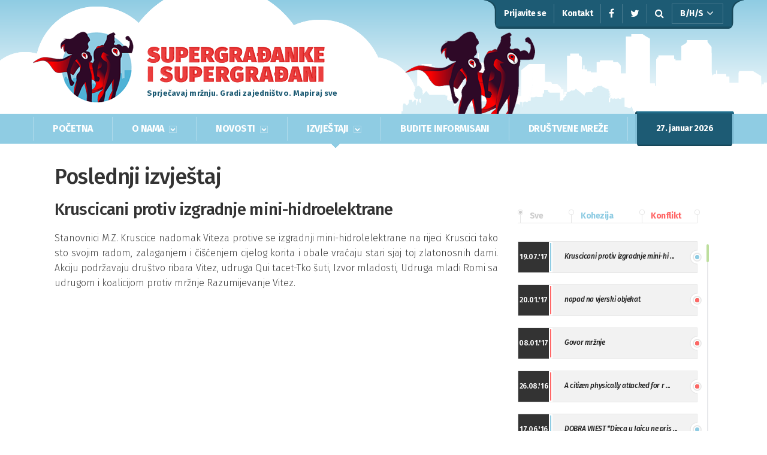

--- FILE ---
content_type: text/html
request_url: http://www.supergradjani.ba/poslednji-izvjestaj
body_size: 136287
content:














<!doctype html>
<html lang="en">
<!--
Cached url: poslednji-izvjestaj
Cache temp: 51f6db7328a186bdb6fc33556f2461cd
-->


<head>
<script>
var ParentOfPage=parseInt("");
</script>
<title>Događaji</title>
<meta http-equiv="Content-Language" content="en" />
<meta http-equiv="Content-Type" content="text/html; charset=utf-8" />
<meta name="description" content='' />
<meta name="keywords" content="" />
<meta property="og:title" content="" />
<meta property="fb:app_id" content="130431127623766" />
<meta property="og:type" content="website" />
<meta property="og:image" content="http://www.supergradjani.ba/images/facebook_logo.gif" />
<meta property="og:url" content="http://www.supergradjani.ba/poslednji-izvjestaj" />
<meta property="og:description" content='' />
<meta charset="utf-8">
<meta http-equiv="X-UA-Compatible" content="IE=edge">
<meta name="viewport" content="width=device-width, initial-scale=1">
<meta name="description" content="">
<meta name="author" content="">
<link rel="icon" href="/favicon.ico">

<link href="/css/bootstrap.css" rel="stylesheet">
<link rel="stylesheet" href="/css/font-awesome.css">
<link href="/css/main.css" rel="stylesheet">
<link href="/css/jquery.mCustomScrollbar.css" rel="stylesheet">
<link href="/css/slidebars.css" rel="stylesheet">
<link rel="stylesheet" href="//code.jquery.com/ui/1.12.1/themes/smoothness/jquery-ui.css">
<link href="/css/select2.css" rel="stylesheet">
<link href="/css/bootstrap-datetimepicker.min.css" rel="stylesheet">
<link href="/css/jquery.fancybox.css" rel="stylesheet">
<link href="/css/fileinput.css" rel="stylesheet">
<link href="/css/galerija.css" rel="stylesheet">
<link href="https://fonts.googleapis.com/css?family=Fira+Sans:300,300i,400,400i,500,500i,600,600i,700,700i&amp;subset=latin-ext" rel="stylesheet">
<link href="https://fonts.googleapis.com/css?family=Caveat:400,700&amp;subset=latin-ext" rel="stylesheet"> 
<script src="https://ajax.googleapis.com/ajax/libs/jquery/1.11.3/jquery.min.js"></script>
<script src="//code.jquery.com/ui/1.12.1/jquery-ui.js"></script>
<script src="/js/bootstrap.min.js"></script>
<script src="/js/jquery.mCustomScrollbar.js"></script>
<script src="/js/slidebars.js"></script>
<script src="/js/select2.min.js"></script>
<script src="/js/moment.js"></script>
<script src="/js/bootstrap-datetimepicker.min.js"></script>
<script src="/js/jquery.fancybox.pack.js"></script>
<script src="/js/fileinput.js"></script>
<script src="/js/logout.js"></script>
<script>
CurrServerURL="http://www.supergradjani.ba/";
var allNews="";
var kategorijaFrontNews=0;
var sekcija="3";
	(function($){
		$(document).ready(function() {
			$.slidebars();
			allNews=$("#mpnewsblock").html();
			var WBCookie="";
			var WBBasicAuth="";
			if(WBCookie == "" && WBBasicAuth == ""){
				$("#onlineprijavalink").prop("href","/registracija-korisnika?origin=form");
				$("#loginlink,#loginlinkmob").prop("href","/registracija-korisnika");
				$("#loginlink,#loginlinkmob").html("Prijavite se");
				$("#loginlink,#loginlinkmob").css("cursor", "pointer");
				$("#loginlink,#loginlinkmob").prop("onclick", "");
				$(".dropdown-links a[href$='online-prijava']").prop("href","/registracija-korisnika?origin=form");
				$(".dropdown-menu li a[href$='online-prijava']").prop("href","/registracija-korisnika?origin=form");
			}
		});
        $(window).on("load",function(){
            $(".sg-fb-post").mCustomScrollbar();
        });
    })(jQuery);
	function PrintURL(url) {
	console.log("PURL");
		 $("#iframeplaceholder").html("<iframe id='printf' name='printf' src='" + url + "' />");
		 $("#printf").load( 
                    function() {
                        window.frames['printf'].focus();
                        window.frames['printf'].print();
                    }
                 );
	}
	
	$(document).ready(function(){
		  $("#twitterlist, #posljednjiizvjestajlist, #sblist-cont").mCustomScrollbar();
		$('.rt-links i.fa-search').click(function(){
			if($('#search-cont').width()==0){
				$('#search-cont').animate({
					width: '222px'
				});
				$('#searchfield').focus();
			}else{
				$('#search-cont').animate({
					width: '0px'
				},function(){
					$('#searchfield').val('')
				});
			}
			
		});
		if(sekcija=="-1")sekcija="0";
		$("#marrow"+sekcija).show();
		
		$('#sortfrontnews').select2({
			 minimumResultsForSearch: -1
		});
		//$('.stat-button select').select2();
		if(! MSIE){
		$('#datumod').datetimepicker({
			minDate: moment("2009/5/29"),
			maxDate: moment(),
			format: 'DD.MM.YYYY',
			 icons: {
				up: "fa fa-chevron-circle-up",
				down: "fa fa-chevron-circle-down",
				next: 'fa fa-chevron-circle-right',
				previous: 'fa fa-chevron-circle-left'
			}
		});
		$('#datumdo').datetimepicker({
            useCurrent: false,
			format: 'DD.MM.YYYY',
			 icons: {
				up: "fa fa-chevron-circle-up",
				down: "fa fa-chevron-circle-down",
				next: 'fa fa-chevron-circle-right',
				previous: 'fa fa-chevron-circle-left'
			}
        });
        $("#datumod").on("dp.change", function (e) {
            $('#datumdo').data("DateTimePicker").minDate(e.date);
			EvtsByDate($("#datumod").val(),$("#datumdo").val());	
        });
        $("#datumdo").on("dp.change", function (e) {
            $('#datumod').data("DateTimePicker").maxDate(e.date);
			EvtsByDate($("#datumod").val(),$("#datumdo").val());	
        });
		}else{
			$('#datumod').val("29.5.2009");
			$('#datumdo').val("27.01.2026");
			$("#datumod, #datumdo").change(function(){
				EvtsByDate($("#datumod").val(),$("#datumdo").val());
			});
		}
		
		
		$('#sortnewsselect').select2({
			 minimumResultsForSearch: -1
		});
		$("#sortnewsselect").on("select2:select",function(){
			refreshNews(kategorijaFrontNews);
		});
	});
</script>
<script>
var MSIE=(navigator.appName == 'Microsoft Internet Explorer' ||  !!(navigator.userAgent.match(/Trident/) || navigator.userAgent.match(/rv:11/)) || (typeof $.browser !== "undefined" && $.browser.msie == 1));
	!function(d,s,id){
		var js,fjs=d.getElementsByTagName(s)[0],p=/^http:/.test(d.location)?'http':'https';if(!d.getElementById(id)){js=d.createElement(s);js.id=id;js.src=p+'://platform.twitter.com/widgets.js';fjs.parentNode.insertBefore(js,fjs);}
	}
	(document, 'script', 'twitter-wjs');
	function CustomShareWin(shareUrl,WinTitle){
		var win = window.open(shareUrl, WinTitle, getWindowOptions());
		win.opener = null;
	}
	var getWindowOptions = function() {
	  var width = 560;
	  var height = 350;
	  var left = (window.innerWidth / 2) - (width / 2);
	  var top = (window.innerHeight / 2) - (height / 2);

	  return [
		'resizable,scrollbars,status',
		'height=' + height,
		'width=' + width,
		'left=' + left,
		'top=' + top,
	  ].join();
	};
function UpdateNewsList(tHTML,mr,q){
	$('#NewsShowCase').html(tHTML);
	$("#recperpage").val(mr);
	$("#wb_query").val(unescape(q));
	setTimeout(function(){
		$('#recperpage').select2({
			minimumResultsForSearch: -1
		});
	}, 100);
	
}
function UpdateFBList(tHTML){
	$('#FBListShowCase').html(tHTML);
	//$("#recperpage").val(mr);
	//$("#wb_query").val(unescape(q));
	/*setTimeout(function(){
		$('#recperpage').select2({
			minimumResultsForSearch: -1
		});
	}, 100);*/
	
}
var lot=false;	
function refreshNews(kat){
	kategorijaFrontNews=kat;
	console.log("Kategorija",kat);
	$('.catdot').hide();
	$('#catdotfront'+kat).show();
	/*
	if(kat==0){
		$("#mpnewsblock").html(allNews);
		return;
	}
	*/
	$.ajax({
	  url: "/sr/newsfront.wbsp?kat="+kat+"&lot="+$("#sortnewsselect").val(),
	  context: document.body,
	  success: function(data){
		if(data.length>0)$("#mpnewsblock").html(data);
	  }
	});
}
function refreshPosljednji(kat){
	$('.catdot').hide();
	$('#catdot'+kat).show();
	switch(kat){
		case 0:
			$('.catG, .catB').show();
			break;
		case 1:
			$('.catB').hide();
			$('.catG').show();
			break;
		case 2:
			$('.catG').hide();
			$('.catB').show();
			break;
	}
}

</script>
<div id="iframeplaceholder"  style="display:none;"></div>

</head>
<body>
	<div id="sb-site">
		<div id="header-color">
		<div class="container-fluid header-bg">
			<div class="container header">
				<img src="images/oblak-pozadina.png" id="oblak-bck" />
				<img src="images/grad-pozadina.png" id="grad-bck" />
				<div id="rt-links">
					<div class="rt-background"></div>
					<div id="rt-links-cont">
						<a href="JavaScript:logout('/logout.wbsp');" class="rt-links" id="loginlink">
							
						</a>
						<a href="/kontakti" class="rt-links">
							Kontakt
						</a>
						<a target="_blank" href="http://www.facebook.com/SuperGradjaniKe" class="rt-links">
							<i class="fa fa-facebook"></i>
						</a>
						<a target="_blank" href="http://twitter.com/SuperGradjaniKe" class="rt-links">
							<i class="fa fa-twitter"></i>
						</a>
						<div class="rt-links">
							<i class="fa fa-search"></i>
							<div id="search-cont">
								<form id="Searchform" action="/rezultati-pretrage" method="get">
									<input placeholder="unesite pojam..." type="text" name="q" id="searchfield">
								</form>
							</div>
						</div>
						<div id="lang-button">
							<a href="/" class="lang">
								B/H/S
								<i class="fa fa-angle-down"></i>
							</a>
							<div class="parent lng">
								<div id="jezik-dd">
									<a href="/eng" class="lang">
										English
									</a>
								</div>
							</div>
						</div>
					</div>
					<div class="rt-background right"></div>
				</div>
				<div class="col-xs-6 col-sm-6 col-md-6 logo-sve">
					<a href="/" class="logo">
						<img src="images/logo.png" />
					</a>
					<img id="logo-tekst-slika" src="images/logo-tekst.png" />
					<div id="logo-tekst">Sprječavaj mržnju. Gradi zajedništvo. Mapiraj sve</div>
				</div>
			</div>
		</div>
		</div>
		<div class="container-fluid menu-bg">
			<div class="container menu-cont">
				<button class="navbar-toggle sb-toggle-left">
					<i class="fa fa-bars"></i>
				</button>
				<div id="menu-link-all">
					<div id="showhome" class="menu-links">
						<a href="/">POČETNA</a>
						<div class="menu-arrow2" id="marrow0">
							<img src="images/menu-arrow2.png">
						</div>
					</div>
					<div id="showonama" class="menu-links">
						O NAMA
						<img src="images/menu-arrow.png" />
						<div class="menu-arrow2" id="marrow2">
							<img src="images/menu-arrow2.png">
						</div>
						<div class="parent">
							
	
		
<div class="dropdown-links">
	<a href="dosadasnje-aktivnosti" title="Dosadašnje aktivnosti">Dosadašnje aktivnosti</a>
</div>

	
		
<div class="dropdown-links">
	<a href="koalicije" title="Koalicije">Koalicije</a>
</div>

	
		
<div class="dropdown-links">
	<a href="kontakti" title="Pridružite se">Pridružite se</a>
</div>

	
						</div>
					</div>
					<div id="shownovosti" class="menu-links">
						NOVOSTI
						<img src="images/menu-arrow.png" />
						<div class="menu-arrow2" id="marrow1">
							<img src="images/menu-arrow2.png">
						</div>
						<div class="parent">
							
	
		
<div class="dropdown-links">
	<a href="novosti" title="Novosti">Novosti</a>
</div>

	
		
<div class="dropdown-links">
	<a href="pozitivne-price" title="Pozitivne priče">Pozitivne priče</a>
</div>

	
		
<div class="dropdown-links">
	<a href="promo" title="Promo">Promo</a>
</div>

	
						</div>
					</div>
					<div id="showizvestaji" class="menu-links">
						IZVJEŠTAJI
						<img src="images/menu-arrow.png" />
						<div class="menu-arrow2" id="marrow3">
							<img src="images/menu-arrow2.png">
						</div>
						<div class="parent">
							
	
		
<div class="dropdown-links">
	<a href="online-prijava" title="Pošaljite izvještaj">Pošaljite izvještaj</a>
</div>

	
		
<div class="dropdown-links">
	<a href="poslednji-izvjestaj" title="Posljednji izvještaj">Posljednji izvještaj</a>
</div>

	
						</div>
					</div>
					<div id="buditeinformisani" class="menu-links">
						<a href="/budite-informisani">BUDITE INFORMISANI</a>
						<div class="menu-arrow2" id="marrow4">
							<img src="images/menu-arrow2.png">
						</div>
					</div>
					<div id="socialmedia" class="menu-links">
						<a href="/social-media">DRUŠTVENE MREŽE</a>
						<div class="menu-arrow2" id="marrow5">
							<img src="images/menu-arrow2.png">
						</div>
					</div>
				</div>
				<div class="menu-date-all">
					<img src="images/date-left.png" />
					<div id="menu-date-cont">
						<div id="menu-date">
							27. januar 2026
						</div>
					</div>
					<img src="images/date-right.png" />
				</div>
			</div>
		</div>
		<script src="//connect.facebook.net/en_US/sdk.js#xfbml=1&amp;version=v2.5" async></script>
<div class="container-fluid sub-bg">
	<div class="container sub-cont">
		<h1>Poslednji izvještaj</h1>
<div id="posljednjiizvjestaj">

<script>
	$("a.evtImage").fancybox();
</script>
	
		<h1>Kruscicani protiv izgradnje mini-hidroelektrane</h1>
		Stanovnici M.Z. Kruscice nadomak Viteza protive se izgradnji mini-hidrolelektrane na rijeci Kruscici tako sto svojim radom, zalaganjem i čišćenjem cijelog korita i obale vraćaju stari sjaj toj zlatonosnih dami.
Akciju podržavaju društvo ribara Vitez, udruga Qui tacet-Tko šuti, Izvor mladosti, Udruga mladi Romi sa udrugom i koalicijom protiv mržnje Razumijevanje Vitez.
		
		
		
		
	
</div>

<div class="col-xs-12 col-sm-12 col-md-4 news-top posljednjitop">
	<div id="nt-dots">
		<div onclick="refreshPosljednji(0);" class="nt-dot">
			<img src="images/dot5.png" />
			<div class="catdot" id="catdot0"></div>
			Sve
		</div>
		<div onclick="refreshPosljednji(1);" class="nt-dot nov">
			<img src="images/dot5.png" />
			<div class="catdot" id="catdot1"></div>
			Kohezija
		</div>
		<div onclick="refreshPosljednji(2);" class="nt-dot pro">
			<img src="images/dot5.png" />
			<div class="catdot" id="catdot2"></div>
			Konflikt
		</div>
	</div>
	<img id="right-dot" src="images/dot5.png" />
</div>
<div id="posljednjiizvjestajlist">
	
		<div class="otn-cont catG">
			<div class="otn-datum">
				19.07.'17
			</div>
			<div class="otn-line katG"></div>
			<a href="/kruscicani-protiv-izgradnje-mini-hidroelektrane-evt-335" class="otn-naslov posljednjiizvjestaj">
				Kruscicani protiv izgradnje mini-hi ...
			</a>
			<img class="otn-dot" src="images/dot1.png" />
		</div>
	
		<div class="otn-cont catB">
			<div class="otn-datum">
				20.01.'17
			</div>
			<div class="otn-line katB"></div>
			<a href="/napad-na-vjerski-objekat-evt-186" class="otn-naslov posljednjiizvjestaj">
				napad na vjerski objekat
			</a>
			<img class="otn-dot" src="images/dot3.png" />
		</div>
	
		<div class="otn-cont catB">
			<div class="otn-datum">
				08.01.'17
			</div>
			<div class="otn-line katB"></div>
			<a href="/govor-mrznje-evt-15" class="otn-naslov posljednjiizvjestaj">
				Govor mržnje
			</a>
			<img class="otn-dot" src="images/dot3.png" />
		</div>
	
		<div class="otn-cont catB">
			<div class="otn-datum">
				26.08.'16
			</div>
			<div class="otn-line katB"></div>
			<a href="/a-citizen-physically-attacked-for-religious-reasons-evt-13" class="otn-naslov posljednjiizvjestaj">
				A citizen physically attacked for r ...
			</a>
			<img class="otn-dot" src="images/dot3.png" />
		</div>
	
		<div class="otn-cont catG">
			<div class="otn-datum">
				17.06.'16
			</div>
			<div class="otn-line katG"></div>
			<a href="/dobra-vijest-djeca-u-jajcu-ne-pristaju-na-podjelu-skole-evt-185" class="otn-naslov posljednjiizvjestaj">
				DOBRA VIJEST *Djeca u Jajcu ne pris ...
			</a>
			<img class="otn-dot" src="images/dot1.png" />
		</div>
	
		<div class="otn-cont catG">
			<div class="otn-datum">
				22.04.'16
			</div>
			<div class="otn-line katG"></div>
			<a href="/osuda-skrnavljenja-vjerskog-objekta-u-bijeljini-evt-332" class="otn-naslov posljednjiizvjestaj">
				Osuda skrnavljenja vjerskog objekta ...
			</a>
			<img class="otn-dot" src="images/dot1.png" />
		</div>
	
		<div class="otn-cont catG">
			<div class="otn-datum">
				01.04.'16
			</div>
			<div class="otn-line katG"></div>
			<a href="/osuda-nacina-proslavljanja-presude-vojislavu-seselju-evt-331" class="otn-naslov posljednjiizvjestaj">
				Osuda načina proslavljanja presude  ...
			</a>
			<img class="otn-dot" src="images/dot1.png" />
		</div>
	
		<div class="otn-cont catB">
			<div class="otn-datum">
				30.03.'16
			</div>
			<div class="otn-line katB"></div>
			<a href="/verbalni-napad-evt-184" class="otn-naslov posljednjiizvjestaj">
				Verbalni napad
			</a>
			<img class="otn-dot" src="images/dot3.png" />
		</div>
	
		<div class="otn-cont catG">
			<div class="otn-datum">
				16.03.'16
			</div>
			<div class="otn-line katG"></div>
			<a href="/koalicija-volimo-visegrad-osudjuje-napad-na-novinare-u-visegradu-evt-330" class="otn-naslov posljednjiizvjestaj">
				Koalicija "Volimo Višegrad"  osuđuj ...
			</a>
			<img class="otn-dot" src="images/dot1.png" />
		</div>
	
		<div class="otn-cont catG">
			<div class="otn-datum">
				15.02.'16
			</div>
			<div class="otn-line katG"></div>
			<a href="/osuda-uvredljivih-grafita-na-uscu-rijeke-usore-evt-183" class="otn-naslov posljednjiizvjestaj">
				Osuda uvredljivih grafita na ušću r ...
			</a>
			<img class="otn-dot" src="images/dot1.png" />
		</div>
	
		<div class="otn-cont catG">
			<div class="otn-datum">
				01.02.'16
			</div>
			<div class="otn-line katG"></div>
			<a href="/-uzbuna-bijeljina-osudjuje-vrsnjacko-nasilje-u-janji-evt-329" class="otn-naslov posljednjiizvjestaj">
				"Uzbuna" Bijeljina osuđuje vršnjačk ...
			</a>
			<img class="otn-dot" src="images/dot1.png" />
		</div>
	
		<div class="otn-cont catG">
			<div class="otn-datum">
				13.11.'15
			</div>
			<div class="otn-line katG"></div>
			<a href="/osuda-napada-u-drvaru-evt-328" class="otn-naslov posljednjiizvjestaj">
				Osuda napada u Drvaru
			</a>
			<img class="otn-dot" src="images/dot1.png" />
		</div>
	
		<div class="otn-cont catB">
			<div class="otn-datum">
				09.11.'15
			</div>
			<div class="otn-line katB"></div>
			<a href="/osuda-incidenta-tokom-dzenaze-na-pecanima-evt-327" class="otn-naslov posljednjiizvjestaj">
				Osuda incidenta tokom dženaze na Pe ...
			</a>
			<img class="otn-dot" src="images/dot3.png" />
		</div>
	
		<div class="otn-cont catB">
			<div class="otn-datum">
				08.11.'15
			</div>
			<div class="otn-line katB"></div>
			<a href="/ukljanjanje-uvredljivog-grafita-evt-326" class="otn-naslov posljednjiizvjestaj">
				Ukljanjanje uvredljivog grafita
			</a>
			<img class="otn-dot" src="images/dot3.png" />
		</div>
	
		<div class="otn-cont catG">
			<div class="otn-datum">
				02.09.'15
			</div>
			<div class="otn-line katG"></div>
			<a href="/koalicija-zanemari-razlike-osudjuje-napad-na-katolicku-crkvu-u-sarajevu-evt-325" class="otn-naslov posljednjiizvjestaj">
				Koalicija Zanemari razlike osuđuje  ...
			</a>
			<img class="otn-dot" src="images/dot1.png" />
		</div>
	
		<div class="otn-cont catB">
			<div class="otn-datum">
				18.08.'15
			</div>
			<div class="otn-line katB"></div>
			<a href="/osude-napada-u-mjestu-omerovici-opcina-tomislavgrad-evt-180" class="otn-naslov posljednjiizvjestaj">
				Osude napada u mjestu Omerovići, op ...
			</a>
			<img class="otn-dot" src="images/dot3.png" />
		</div>
	
		<div class="otn-cont catG">
			<div class="otn-datum">
				18.08.'15
			</div>
			<div class="otn-line katG"></div>
			<a href="/osude-napada-u-mjestu-omerovici-opcina-tomislavgrad-evt-181" class="otn-naslov posljednjiizvjestaj">
				Osude napada u mjestu Omerovići, op ...
			</a>
			<img class="otn-dot" src="images/dot1.png" />
		</div>
	
		<div class="otn-cont catB">
			<div class="otn-datum">
				15.08.'15
			</div>
			<div class="otn-line katB"></div>
			<a href="/napad-u-mjestu-omerovici-opcina-tomislavgrad-evt-179" class="otn-naslov posljednjiizvjestaj">
				Napad u mjestu Omerovići, Općina To ...
			</a>
			<img class="otn-dot" src="images/dot3.png" />
		</div>
	
		<div class="otn-cont catB">
			<div class="otn-datum">
				03.08.'15
			</div>
			<div class="otn-line katB"></div>
			<a href="/krsenje-ljudskih-prava-evt-324" class="otn-naslov posljednjiizvjestaj">
				Krsenje ljudskih prava
			</a>
			<img class="otn-dot" src="images/dot3.png" />
		</div>
	
		<div class="otn-cont catG">
			<div class="otn-datum">
				15.07.'15
			</div>
			<div class="otn-line katG"></div>
			<a href="/napad-na-povratnika-u-kotor-varosi-evt-177" class="otn-naslov posljednjiizvjestaj">
				Napad na povratnika u Kotor-Varoši
			</a>
			<img class="otn-dot" src="images/dot1.png" />
		</div>
	
		<div class="otn-cont catB">
			<div class="otn-datum">
				15.07.'15
			</div>
			<div class="otn-line katB"></div>
			<a href="/napad-na-povratnika-u-kotor-varosi-evt-178" class="otn-naslov posljednjiizvjestaj">
				Napad na povratnika u Kotor-Varoši
			</a>
			<img class="otn-dot" src="images/dot3.png" />
		</div>
	
		<div class="otn-cont catG">
			<div class="otn-datum">
				01.07.'15
			</div>
			<div class="otn-line katG"></div>
			<a href="/osuda-pisanja-uvredljivih-grafita-u-mokronogama-opcina-tomislavgrad-evt-176" class="otn-naslov posljednjiizvjestaj">
				Osuda pisanja uvredljivih grafita u ...
			</a>
			<img class="otn-dot" src="images/dot1.png" />
		</div>
	
		<div class="otn-cont catB">
			<div class="otn-datum">
				01.07.'15
			</div>
			<div class="otn-line katB"></div>
			<a href="/osuda-pisanja-uvredljivih-grafita-u-mokronogama-opcina-tomislavgrad-evt-182" class="otn-naslov posljednjiizvjestaj">
				Osuda pisanja uvredljivih grafita u ...
			</a>
			<img class="otn-dot" src="images/dot3.png" />
		</div>
	
		<div class="otn-cont catG">
			<div class="otn-datum">
				20.06.'15
			</div>
			<div class="otn-line katG"></div>
			<a href="/otvoreno-pismo-medijima-evt-323" class="otn-naslov posljednjiizvjestaj">
				Otvoreno pismo medijima
			</a>
			<img class="otn-dot" src="images/dot1.png" />
		</div>
	
		<div class="otn-cont catB">
			<div class="otn-datum">
				19.06.'15
			</div>
			<div class="otn-line katB"></div>
			<a href="/navijaci-bih-gazili-izraelsku-zastavu-u-zenici-evt-175" class="otn-naslov posljednjiizvjestaj">
				Navijači BiH gazili izraelsku zasta ...
			</a>
			<img class="otn-dot" src="images/dot3.png" />
		</div>
	
		<div class="otn-cont catB">
			<div class="otn-datum">
				17.05.'15
			</div>
			<div class="otn-line katB"></div>
			<a href="/vrijedjanje-evt-174" class="otn-naslov posljednjiizvjestaj">
				vrijedjanje
			</a>
			<img class="otn-dot" src="images/dot3.png" />
		</div>
	
		<div class="otn-cont catG">
			<div class="otn-datum">
				08.05.'15
			</div>
			<div class="otn-line katG"></div>
			<a href="/osuda-teroristickog-napada-u-zvorniku-evt-54" class="otn-naslov posljednjiizvjestaj">
				Osuda terorističkog napada u Zvorni ...
			</a>
			<img class="otn-dot" src="images/dot1.png" />
		</div>
	
		<div class="otn-cont catB">
			<div class="otn-datum">
				08.05.'15
			</div>
			<div class="otn-line katB"></div>
			<a href="/ratne-zastave-bih-u-banjoj-luci-i-prijedoru-evt-53" class="otn-naslov posljednjiizvjestaj">
				Ratne zastave BiH u Banjoj Luci i P ...
			</a>
			<img class="otn-dot" src="images/dot3.png" />
		</div>
	
		<div class="otn-cont catG">
			<div class="otn-datum">
				07.05.'15
			</div>
			<div class="otn-line katG"></div>
			<a href="/uklonjeni-uvredljivi-grafiti-u-sarajevu-evt-322" class="otn-naslov posljednjiizvjestaj">
				Uklonjeni uvredljivi grafiti u Sara ...
			</a>
			<img class="otn-dot" src="images/dot1.png" />
		</div>
	
		<div class="otn-cont catB">
			<div class="otn-datum">
				04.05.'15
			</div>
			<div class="otn-line katB"></div>
			<a href="/osuda-pojave-uvredljivih-grafita-u-sarajevu-evt-170" class="otn-naslov posljednjiizvjestaj">
				OSUDA POJAVE UVREDLJIVIH GRAFITA U  ...
			</a>
			<img class="otn-dot" src="images/dot3.png" />
		</div>
	
		<div class="otn-cont catG">
			<div class="otn-datum">
				04.05.'15
			</div>
			<div class="otn-line katG"></div>
			<a href="/osuda-pojave-uvredljivih-grafita-u-sarajevu-evt-171" class="otn-naslov posljednjiizvjestaj">
				OSUDA POJAVE UVREDLJIVIH GRAFITA U  ...
			</a>
			<img class="otn-dot" src="images/dot1.png" />
		</div>
	
		<div class="otn-cont catB">
			<div class="otn-datum">
				28.04.'15
			</div>
			<div class="otn-line katB"></div>
			<a href="/diskriminatoran-huskacki-tweet-predstavnika-un-a-evt-169" class="otn-naslov posljednjiizvjestaj">
				Diskriminatoran/Huskacki tweet pred ...
			</a>
			<img class="otn-dot" src="images/dot3.png" />
		</div>
	
		<div class="otn-cont catG">
			<div class="otn-datum">
				28.04.'15
			</div>
			<div class="otn-line katG"></div>
			<a href="/neophodan-ozbiljan-odnos-vlasti-i-gradjana-prema-ocuvanju-stabilnosti-i-bezbjednosti-u-zvorniku-i-bih-evt-321" class="otn-naslov posljednjiizvjestaj">
				Neophodan ozbiljan odnos vlasti i g ...
			</a>
			<img class="otn-dot" src="images/dot1.png" />
		</div>
	
		<div class="otn-cont catG">
			<div class="otn-datum">
				23.04.'15
			</div>
			<div class="otn-line katG"></div>
			<a href="/velika-kladusa-osuda-ispisivanja-grafita-uvredljivog-sadrzaja-evt-168" class="otn-naslov posljednjiizvjestaj">
				Velika Kladuša: Osuda ispisivanja g ...
			</a>
			<img class="otn-dot" src="images/dot1.png" />
		</div>
	
		<div class="otn-cont catB">
			<div class="otn-datum">
				23.04.'15
			</div>
			<div class="otn-line katB"></div>
			<a href="/frontmen-benda-velahavle-prekrecio-je-uvredljivi-grafit-evt-172" class="otn-naslov posljednjiizvjestaj">
				Frontmen benda Velahavle prekrečio  ...
			</a>
			<img class="otn-dot" src="images/dot3.png" />
		</div>
	
		<div class="otn-cont catG">
			<div class="otn-datum">
				23.04.'15
			</div>
			<div class="otn-line katG"></div>
			<a href="/frontmen-benda-velahavle-prekrecio-je-uvredljivi-grafit-evt-173" class="otn-naslov posljednjiizvjestaj">
				Frontmen benda Velahavle prekrečio  ...
			</a>
			<img class="otn-dot" src="images/dot1.png" />
		</div>
	
		<div class="otn-cont catB">
			<div class="otn-datum">
				21.04.'15
			</div>
			<div class="otn-line katB"></div>
			<a href="/velika-kladusa-vandali-saraju-grafite-uvredljivog-sadrzaja-na-privatnim-kucama-evt-167" class="otn-naslov posljednjiizvjestaj">
				Velika Kladuša: Vandali šaraju graf ...
			</a>
			<img class="otn-dot" src="images/dot3.png" />
		</div>
	
		<div class="otn-cont catB">
			<div class="otn-datum">
				06.04.'15
			</div>
			<div class="otn-line katB"></div>
			<a href="/stolac-spor-oko-kriznog-puta-na-lokaciji-stari-grad-evt-165" class="otn-naslov posljednjiizvjestaj">
				Stolac: Spor oko kriznog puta na lo ...
			</a>
			<img class="otn-dot" src="images/dot3.png" />
		</div>
	
		<div class="otn-cont catG">
			<div class="otn-datum">
				28.03.'15
			</div>
			<div class="otn-line katG"></div>
			<a href="/fk-sloga-doboj-i-koalicija-tpid-zajedno-protiv-mrznje-evt-189" class="otn-naslov posljednjiizvjestaj">
				FK Sloga Doboj i Koalicija TPiD zaj ...
			</a>
			<img class="otn-dot" src="images/dot1.png" />
		</div>
	
		<div class="otn-cont catB">
			<div class="otn-datum">
				25.03.'15
			</div>
			<div class="otn-line katB"></div>
			<a href="/provala-u-zupni-ured-u-travniku-evt-320" class="otn-naslov posljednjiizvjestaj">
				Provala u župni ured u Travniku
			</a>
			<img class="otn-dot" src="images/dot3.png" />
		</div>
	
		<div class="otn-cont catG">
			<div class="otn-datum">
				18.03.'15
			</div>
			<div class="otn-line katG"></div>
			<a href="/fk-clоgа-оsudа-incidеnаtа-u-dоbојu-evt-164" class="otn-naslov posljednjiizvjestaj">
				ФК Cлога: Осуда инцидената у Добоју ...
			</a>
			<img class="otn-dot" src="images/dot1.png" />
		</div>
	
		<div class="otn-cont catB">
			<div class="otn-datum">
				16.03.'15
			</div>
			<div class="otn-line katB"></div>
			<a href="/transparent-uvredljivog-sadrzaja-u-doboju-evt-163" class="otn-naslov posljednjiizvjestaj">
				Transparent uvredljivog sadrzaja u  ...
			</a>
			<img class="otn-dot" src="images/dot3.png" />
		</div>
	
		<div class="otn-cont catG">
			<div class="otn-datum">
				16.03.'15
			</div>
			<div class="otn-line katG"></div>
			<a href="/osuda-pojave-uvredljivih-grafita-u-doboju-15-3-2015-evt-319" class="otn-naslov posljednjiizvjestaj">
				Osuda pojave uvredljivih grafita u  ...
			</a>
			<img class="otn-dot" src="images/dot1.png" />
		</div>
	
		<div class="otn-cont catB">
			<div class="otn-datum">
				16.03.'15
			</div>
			<div class="otn-line katB"></div>
			<a href="/uvredljivi-grafiti-ponovo-u-doboju-evt-231" class="otn-naslov posljednjiizvjestaj">
				Uvredljivi grafiti ponovo u Doboju
			</a>
			<img class="otn-dot" src="images/dot3.png" />
		</div>
	
		<div class="otn-cont catG">
			<div class="otn-datum">
				14.03.'15
			</div>
			<div class="otn-line katG"></div>
			<a href="/nedopustiv-napad-na-kadete-i-juniore-nk-siroki-brijeg-evt-162" class="otn-naslov posljednjiizvjestaj">
				Nedopustiv napad na kadete i junior ...
			</a>
			<img class="otn-dot" src="images/dot1.png" />
		</div>
	
		<div class="otn-cont catG">
			<div class="otn-datum">
				11.03.'15
			</div>
			<div class="otn-line katG"></div>
			<a href="/seminar-za-imame-u-opcini-kladanj-evt-52" class="otn-naslov posljednjiizvjestaj">
				Seminar za imame u općini Kladanj
			</a>
			<img class="otn-dot" src="images/dot1.png" />
		</div>
	
		<div class="otn-cont catB">
			<div class="otn-datum">
				01.03.'15
			</div>
			<div class="otn-line katB"></div>
			<a href="/uvredljiv-grafit-u-brckom-evt-166" class="otn-naslov posljednjiizvjestaj">
				Uvredljiv grafit u Brčkom
			</a>
			<img class="otn-dot" src="images/dot3.png" />
		</div>
	
		<div class="otn-cont catB">
			<div class="otn-datum">
				26.02.'15
			</div>
			<div class="otn-line katB"></div>
			<a href="/prijetnje-zeni-hrvatske-nacionalnosti-u-novom-travniku-evt-312" class="otn-naslov posljednjiizvjestaj">
				Prijetnje ženi hrvatske nacionalnos ...
			</a>
			<img class="otn-dot" src="images/dot3.png" />
		</div>
	
		<div class="otn-cont catB">
			<div class="otn-datum">
				25.02.'15
			</div>
			<div class="otn-line katB"></div>
			<a href="/ostecenje-pravoslavnog-groblja-u-zavidovicima-evt-295" class="otn-naslov posljednjiizvjestaj">
				Oštećenje pravoslavnog groblja u Za ...
			</a>
			<img class="otn-dot" src="images/dot3.png" />
		</div>
	
		<div class="otn-cont catB">
			<div class="otn-datum">
				25.02.'15
			</div>
			<div class="otn-line katB"></div>
			<a href="/ostecenje-nadgrobnih-spomenika-na-pravoslavnom-groblju-u-olovu-evt-292" class="otn-naslov posljednjiizvjestaj">
				Oštećenje nadgrobnih spomenika na p ...
			</a>
			<img class="otn-dot" src="images/dot3.png" />
		</div>
	
		<div class="otn-cont catB">
			<div class="otn-datum">
				25.02.'15
			</div>
			<div class="otn-line katB"></div>
			<a href="/ostecena-kapela-u-zepcu-evt-301" class="otn-naslov posljednjiizvjestaj">
				Oštećena kapela u Žepču
			</a>
			<img class="otn-dot" src="images/dot3.png" />
		</div>
	
		<div class="otn-cont catB">
			<div class="otn-datum">
				25.02.'15
			</div>
			<div class="otn-line katB"></div>
			<a href="/ostecenje-centralnog-kriza-na-lokalnom-groblju-evt-284" class="otn-naslov posljednjiizvjestaj">
				Oštećenje centralnog križa na lokal ...
			</a>
			<img class="otn-dot" src="images/dot3.png" />
		</div>
	
		<div class="otn-cont catB">
			<div class="otn-datum">
				25.02.'15
			</div>
			<div class="otn-line katB"></div>
			<a href="/napadnut-povratnik-u-vozuci-zavidovici-evt-297" class="otn-naslov posljednjiizvjestaj">
				Napadnut povratnik u Vozući, Zavido ...
			</a>
			<img class="otn-dot" src="images/dot3.png" />
		</div>
	
		<div class="otn-cont catG">
			<div class="otn-datum">
				20.02.'15
			</div>
			<div class="otn-line katG"></div>
			<a href="/zaustavite-cyberbullying-u-medijima-ali-i-na-drustvenim-mrezama-u-bih-evt-281" class="otn-naslov posljednjiizvjestaj">
				Zaustavite cyberbullying u medijima ...
			</a>
			<img class="otn-dot" src="images/dot1.png" />
		</div>
	
		<div class="otn-cont catB">
			<div class="otn-datum">
				14.02.'15
			</div>
			<div class="otn-line katB"></div>
			<a href="/provala-u-ucionice-zupnog-ureda-nova-bila-travnik-evt-282" class="otn-naslov posljednjiizvjestaj">
				Provala u učionice Župnog ureda Nov ...
			</a>
			<img class="otn-dot" src="images/dot3.png" />
		</div>
	
		<div class="otn-cont catG">
			<div class="otn-datum">
				13.02.'15
			</div>
			<div class="otn-line katG"></div>
			<a href="/otvoreno-podrzavanje-isil-a-evt-155" class="otn-naslov posljednjiizvjestaj">
				Otvoreno podrzavanje ISIL-a
			</a>
			<img class="otn-dot" src="images/dot1.png" />
		</div>
	
		<div class="otn-cont catB">
			<div class="otn-datum">
				13.02.'15
			</div>
			<div class="otn-line katB"></div>
			<a href="/otvoreno-podrzavanje-isil-a-evt-156" class="otn-naslov posljednjiizvjestaj">
				Otvoreno podrzavanje ISIL-a
			</a>
			<img class="otn-dot" src="images/dot3.png" />
		</div>
	
		<div class="otn-cont catG">
			<div class="otn-datum">
				11.02.'15
			</div>
			<div class="otn-line katG"></div>
			<a href="/otvoreno-podrzavanje-isil-a-evt-50" class="otn-naslov posljednjiizvjestaj">
				Otvoreno podrzavanje ISIL-a
			</a>
			<img class="otn-dot" src="images/dot1.png" />
		</div>
	
		<div class="otn-cont catB">
			<div class="otn-datum">
				11.02.'15
			</div>
			<div class="otn-line katB"></div>
			<a href="/otvoreno-podrzavanje-isil-a-evt-51" class="otn-naslov posljednjiizvjestaj">
				Otvoreno podrzavanje ISIL-a
			</a>
			<img class="otn-dot" src="images/dot3.png" />
		</div>
	
		<div class="otn-cont catG">
			<div class="otn-datum">
				05.02.'15
			</div>
			<div class="otn-line katG"></div>
			<a href="/saopcenje-saopstenje-evt-229" class="otn-naslov posljednjiizvjestaj">
				Saopćenje/saopštenje
			</a>
			<img class="otn-dot" src="images/dot1.png" />
		</div>
	
		<div class="otn-cont catG">
			<div class="otn-datum">
				05.02.'15
			</div>
			<div class="otn-line katG"></div>
			<a href="/saopcenje-saopstenje-evt-230" class="otn-naslov posljednjiizvjestaj">
				Saopćenje/saopštenje
			</a>
			<img class="otn-dot" src="images/dot1.png" />
		</div>
	
		<div class="otn-cont catB">
			<div class="otn-datum">
				02.02.'15
			</div>
			<div class="otn-line katB"></div>
			<a href="/govor-mrznje-evt-154" class="otn-naslov posljednjiizvjestaj">
				govor mržnje
			</a>
			<img class="otn-dot" src="images/dot3.png" />
		</div>
	
		<div class="otn-cont catG">
			<div class="otn-datum">
				30.01.'15
			</div>
			<div class="otn-line katG"></div>
			<a href="/osuda-pojave-uvredljivih-grafita-u-doboju-evt-153" class="otn-naslov posljednjiizvjestaj">
				Osuda pojave uvredljivih grafita u  ...
			</a>
			<img class="otn-dot" src="images/dot1.png" />
		</div>
	
		<div class="otn-cont catG">
			<div class="otn-datum">
				29.01.'15
			</div>
			<div class="otn-line katG"></div>
			<a href="/koalicija-tolerantno-i-pozitivno-iz-doboja-osudjuje-pisanje-uvredljivih-grafita-evt-152" class="otn-naslov posljednjiizvjestaj">
				Koalicija "Tolerantno i pozitivno i ...
			</a>
			<img class="otn-dot" src="images/dot1.png" />
		</div>
	
		<div class="otn-cont catB">
			<div class="otn-datum">
				28.01.'15
			</div>
			<div class="otn-line katB"></div>
			<a href="/uvredljivi-grafiti-u-doboju-evt-228" class="otn-naslov posljednjiizvjestaj">
				Uvredljivi grafiti u Doboju
			</a>
			<img class="otn-dot" src="images/dot3.png" />
		</div>
	
		<div class="otn-cont catG">
			<div class="otn-datum">
				22.01.'15
			</div>
			<div class="otn-line katG"></div>
			<a href="/medjureligijsko-vijece-bih-osudilo-napad-na-crkvu-u-visokom-evt-150" class="otn-naslov posljednjiizvjestaj">
				Međureligijsko vijeće BiH osudilo n ...
			</a>
			<img class="otn-dot" src="images/dot1.png" />
		</div>
	
		<div class="otn-cont catG">
			<div class="otn-datum">
				22.01.'15
			</div>
			<div class="otn-line katG"></div>
			<a href="/opcina-visoko-najostrije-osudjuje-ispisivanje-grafita-uvredljivog-sadrzaja-evt-149" class="otn-naslov posljednjiizvjestaj">
				Općina Visoko najoštrije osuđuje is ...
			</a>
			<img class="otn-dot" src="images/dot1.png" />
		</div>
	
		<div class="otn-cont catB">
			<div class="otn-datum">
				22.01.'15
			</div>
			<div class="otn-line katB"></div>
			<a href="/zidovi-pravoslavne-crkve-u-visokom-isarani-grafitima-evt-148" class="otn-naslov posljednjiizvjestaj">
				Zidovi pravoslavne crkve u Visokom  ...
			</a>
			<img class="otn-dot" src="images/dot3.png" />
		</div>
	
		<div class="otn-cont catB">
			<div class="otn-datum">
				22.01.'15
			</div>
			<div class="otn-line katB"></div>
			<a href="/crkva-u-visokom-meta-vandalizma-razbijeni-prozori-i-ispisani-uvredljivi-grafiti-evt-147" class="otn-naslov posljednjiizvjestaj">
				Crkva u Visokom meta vandalizma: Ra ...
			</a>
			<img class="otn-dot" src="images/dot3.png" />
		</div>
	
		<div class="otn-cont catG">
			<div class="otn-datum">
				18.01.'15
			</div>
			<div class="otn-line katG"></div>
			<a href="/osuda-napada-na-crkvu-u-biljesevu-evt-151" class="otn-naslov posljednjiizvjestaj">
				Osuda napada na crkvu u Bilješevu
			</a>
			<img class="otn-dot" src="images/dot1.png" />
		</div>
	
		<div class="otn-cont catB">
			<div class="otn-datum">
				25.12.'14
			</div>
			<div class="otn-line katB"></div>
			<a href="/prijava-o-nacionalizmu-evt-280" class="otn-naslov posljednjiizvjestaj">
				Prijava o nacionalizmu
			</a>
			<img class="otn-dot" src="images/dot3.png" />
		</div>
	
		<div class="otn-cont catB">
			<div class="otn-datum">
				20.12.'14
			</div>
			<div class="otn-line katB"></div>
			<a href="/uvredljivi-grafit-u-bijeljini-evt-11" class="otn-naslov posljednjiizvjestaj">
				Uvredljivi grafit u Bijeljini
			</a>
			<img class="otn-dot" src="images/dot3.png" />
		</div>
	
		<div class="otn-cont catG">
			<div class="otn-datum">
				20.12.'14
			</div>
			<div class="otn-line katG"></div>
			<a href="/uvredljivi-grafit-u-bijeljini-evt-12" class="otn-naslov posljednjiizvjestaj">
				Uvredljivi grafit u Bijeljini
			</a>
			<img class="otn-dot" src="images/dot1.png" />
		</div>
	
		<div class="otn-cont catG">
			<div class="otn-datum">
				17.12.'14
			</div>
			<div class="otn-line katG"></div>
			<a href="/pravda-za-sve-evt-279" class="otn-naslov posljednjiizvjestaj">
				Pravda za sve
			</a>
			<img class="otn-dot" src="images/dot1.png" />
		</div>
	
		<div class="otn-cont catG">
			<div class="otn-datum">
				14.12.'14
			</div>
			<div class="otn-line katG"></div>
			<a href="/dodijeljena-nagrada-za-najbolji-literarni-rad-evt-49" class="otn-naslov posljednjiizvjestaj">
				DODIJELJENA NAGRADA ZA NAJBOLJI LIT ...
			</a>
			<img class="otn-dot" src="images/dot1.png" />
		</div>
	
		<div class="otn-cont catG">
			<div class="otn-datum">
				07.12.'14
			</div>
			<div class="otn-line katG"></div>
			<a href="/prijavljujem-govor-mrznje-na-klix-ba-nezavisne-com-i-poskok-info-evt-278" class="otn-naslov posljednjiizvjestaj">
				Prijavljujem govor mrznje na klix.b ...
			</a>
			<img class="otn-dot" src="images/dot1.png" />
		</div>
	
		<div class="otn-cont catG">
			<div class="otn-datum">
				02.12.'14
			</div>
			<div class="otn-line katG"></div>
			<a href="/osuda-novih-uvredljivih-grafita-u-doboju-evt-227" class="otn-naslov posljednjiizvjestaj">
				Osuda novih uvredljivih grafita u D ...
			</a>
			<img class="otn-dot" src="images/dot1.png" />
		</div>
	
		<div class="otn-cont catG">
			<div class="otn-datum">
				02.12.'14
			</div>
			<div class="otn-line katG"></div>
			<a href="/javna-tribina-o-sajber-kriminalu-i-manifestacijama-mrznje-na-internetu-evt-277" class="otn-naslov posljednjiizvjestaj">
				Javna tribina o sajber kriminalu i  ...
			</a>
			<img class="otn-dot" src="images/dot1.png" />
		</div>
	
		<div class="otn-cont catG">
			<div class="otn-datum">
				26.11.'14
			</div>
			<div class="otn-line katG"></div>
			<a href="/koalicija-za-pozitivan-zvornik-osudjuje-pisanje-uvredljivih-grafita-na-dzamiji-begsuja-evt-144" class="otn-naslov posljednjiizvjestaj">
				Koalicija “Za pozitivan Zvornik” os ...
			</a>
			<img class="otn-dot" src="images/dot1.png" />
		</div>
	
		<div class="otn-cont catB">
			<div class="otn-datum">
				24.11.'14
			</div>
			<div class="otn-line katB"></div>
			<a href="/vrijedjanje-na-vjerskoj-osnovi-evt-226" class="otn-naslov posljednjiizvjestaj">
				Vrijedjanje na vjerskoj osnovi
			</a>
			<img class="otn-dot" src="images/dot3.png" />
		</div>
	
		<div class="otn-cont catB">
			<div class="otn-datum">
				24.11.'14
			</div>
			<div class="otn-line katB"></div>
			<a href="/grafiti-na-dzamiji-u-zvorniku-evt-143" class="otn-naslov posljednjiizvjestaj">
				GRAFITI NA DŽAMIJI U ZVORNIKU
			</a>
			<img class="otn-dot" src="images/dot3.png" />
		</div>
	
		<div class="otn-cont catG">
			<div class="otn-datum">
				21.11.'14
			</div>
			<div class="otn-line katG"></div>
			<a href="/kreativna-radionica-u-brckom-evt-142" class="otn-naslov posljednjiizvjestaj">
				Kreativna radionica u Brčkom
			</a>
			<img class="otn-dot" src="images/dot1.png" />
		</div>
	
		<div class="otn-cont catG">
			<div class="otn-datum">
				21.11.'14
			</div>
			<div class="otn-line katG"></div>
			<a href="/krecenje-uvredljivih-natpisa-u-brckom-evt-48" class="otn-naslov posljednjiizvjestaj">
				KREČENJE UVREDLJIVIH NATPISA U BRČK ...
			</a>
			<img class="otn-dot" src="images/dot1.png" />
		</div>
	
		<div class="otn-cont catG">
			<div class="otn-datum">
				12.11.'14
			</div>
			<div class="otn-line katG"></div>
			<a href="/no-hate-lokalni-tim-prijedor-evt-276" class="otn-naslov posljednjiizvjestaj">
				NO HATE: Lokalni tim Prijedor
			</a>
			<img class="otn-dot" src="images/dot1.png" />
		</div>
	
		<div class="otn-cont catG">
			<div class="otn-datum">
				12.11.'14
			</div>
			<div class="otn-line katG"></div>
			<a href="/no-hate-lokalni-tim-(travnik)-evt-275" class="otn-naslov posljednjiizvjestaj">
				NO HATE: Lokalni tim (Travnik)
			</a>
			<img class="otn-dot" src="images/dot1.png" />
		</div>
	
		<div class="otn-cont catG">
			<div class="otn-datum">
				11.11.'14
			</div>
			<div class="otn-line katG"></div>
			<a href="/govor-mrznje-i-njegove-posljedice-evt-5" class="otn-naslov posljednjiizvjestaj">
				GOVOR MRŽNJE I NJEGOVE POSLJEDICE
			</a>
			<img class="otn-dot" src="images/dot1.png" />
		</div>
	
		<div class="otn-cont catG">
			<div class="otn-datum">
				10.11.'14
			</div>
			<div class="otn-line katG"></div>
			<a href="/biram-da-volandm-evt-47" class="otn-naslov posljednjiizvjestaj">
				BIRAM DA VOL&M
			</a>
			<img class="otn-dot" src="images/dot1.png" />
		</div>
	
		<div class="otn-cont catG">
			<div class="otn-datum">
				10.11.'14
			</div>
			<div class="otn-line katG"></div>
			<a href="/no-hate-lokalni-tim-bihac-evt-274" class="otn-naslov posljednjiizvjestaj">
				NO HATE: Lokalni tim Bihać
			</a>
			<img class="otn-dot" src="images/dot1.png" />
		</div>
	
		<div class="otn-cont catG">
			<div class="otn-datum">
				10.11.'14
			</div>
			<div class="otn-line katG"></div>
			<a href="/no-hate-lokalni-tim-bileca-evt-273" class="otn-naslov posljednjiizvjestaj">
				NO HATE: Lokalni tim Bileća
			</a>
			<img class="otn-dot" src="images/dot1.png" />
		</div>
	
		<div class="otn-cont catG">
			<div class="otn-datum">
				10.11.'14
			</div>
			<div class="otn-line katG"></div>
			<a href="/no-hate-lokalni-tim-buzim-evt-272" class="otn-naslov posljednjiizvjestaj">
				NO HATE: Lokalni tim Bužim
			</a>
			<img class="otn-dot" src="images/dot1.png" />
		</div>
	
		<div class="otn-cont catG">
			<div class="otn-datum">
				10.11.'14
			</div>
			<div class="otn-line katG"></div>
			<a href="/no-hate-lokalni-tim-ugljevik-evt-225" class="otn-naslov posljednjiizvjestaj">
				NO HATE: Lokalni tim Ugljevik
			</a>
			<img class="otn-dot" src="images/dot1.png" />
		</div>
	
		<div class="otn-cont catB">
			<div class="otn-datum">
				29.10.'14
			</div>
			<div class="otn-line katB"></div>
			<a href="/zlostaljanje-djeteta-od-7-godina-evt-271" class="otn-naslov posljednjiizvjestaj">
				ZLOSTALJANJE DJETETA OD 7 GODINA
			</a>
			<img class="otn-dot" src="images/dot3.png" />
		</div>
	
		<div class="otn-cont catG">
			<div class="otn-datum">
				25.10.'14
			</div>
			<div class="otn-line katG"></div>
			<a href="/osuda-pojave-uvredljivih-grafita-na-stadionu-fk-slavija-evt-141" class="otn-naslov posljednjiizvjestaj">
				Osuda pojave uvredljivih grafita na ...
			</a>
			<img class="otn-dot" src="images/dot1.png" />
		</div>
	
		<div class="otn-cont catG">
			<div class="otn-datum">
				23.10.'14
			</div>
			<div class="otn-line katG"></div>
			<a href="/druga-konferencija-panel-diskusija-zanemari-razlike-gdje-nas-vode-predrasude-evt-46" class="otn-naslov posljednjiizvjestaj">
				Druga konferencija - panel diskusij ...
			</a>
			<img class="otn-dot" src="images/dot1.png" />
		</div>
	
		<div class="otn-cont catG">
			<div class="otn-datum">
				14.10.'14
			</div>
			<div class="otn-line katG"></div>
			<a href="/no-hate-lokalni-tim-lopare-evt-270" class="otn-naslov posljednjiizvjestaj">
				NO HATE: Lokalni tim Lopare
			</a>
			<img class="otn-dot" src="images/dot1.png" />
		</div>
	
		<div class="otn-cont catG">
			<div class="otn-datum">
				13.10.'14
			</div>
			<div class="otn-line katG"></div>
			<a href="/osuda-natpisa-uvredljivog-sadrzaja-na-crkvi-sv-josipa-u-zavidovicima-evt-224" class="otn-naslov posljednjiizvjestaj">
				Osuda natpisa uvredljivog sadržaja  ...
			</a>
			<img class="otn-dot" src="images/dot1.png" />
		</div>
	
		<div class="otn-cont catG">
			<div class="otn-datum">
				11.10.'14
			</div>
			<div class="otn-line katG"></div>
			<a href="/no-hate-lokalni-tim-doboj-evt-269" class="otn-naslov posljednjiizvjestaj">
				NO HATE: Lokalni tim Doboj
			</a>
			<img class="otn-dot" src="images/dot1.png" />
		</div>
	
		<div class="otn-cont catG">
			<div class="otn-datum">
				10.10.'14
			</div>
			<div class="otn-line katG"></div>
			<a href="/no-hate-lokalni-tim-konjic-evt-267" class="otn-naslov posljednjiizvjestaj">
				NO HATE: Lokalni tim Konjic
			</a>
			<img class="otn-dot" src="images/dot1.png" />
		</div>
	
		<div class="otn-cont catG">
			<div class="otn-datum">
				10.10.'14
			</div>
			<div class="otn-line katG"></div>
			<a href="/no-hate-lokalni-tim-gradiska-evt-268" class="otn-naslov posljednjiizvjestaj">
				No Hate: Lokalni tim Gradiška
			</a>
			<img class="otn-dot" src="images/dot1.png" />
		</div>
	
		<div class="otn-cont catG">
			<div class="otn-datum">
				10.10.'14
			</div>
			<div class="otn-line katG"></div>
			<a href="/no-hate-lokalni-tim-milici-evt-266" class="otn-naslov posljednjiizvjestaj">
				NO HATE: Lokalni tim Milići
			</a>
			<img class="otn-dot" src="images/dot1.png" />
		</div>
	
		<div class="otn-cont catB">
			<div class="otn-datum">
				30.09.'14
			</div>
			<div class="otn-line katB"></div>
			<a href="/uhapsen-osumnjiceni-za-razbijanje-stakala-na-medzlisu-islamske-zajednice-evt-139" class="otn-naslov posljednjiizvjestaj">
				Uhapšen osumnjičeni za razbijanje s ...
			</a>
			<img class="otn-dot" src="images/dot3.png" />
		</div>
	
		<div class="otn-cont catG">
			<div class="otn-datum">
				30.09.'14
			</div>
			<div class="otn-line katG"></div>
			<a href="/uhapsen-osumnjiceni-za-razbijanje-stakala-na-medzlisu-islamske-zajednice-evt-140" class="otn-naslov posljednjiizvjestaj">
				Uhapšen osumnjičeni za razbijanje s ...
			</a>
			<img class="otn-dot" src="images/dot1.png" />
		</div>
	
		<div class="otn-cont catB">
			<div class="otn-datum">
				19.09.'14
			</div>
			<div class="otn-line katB"></div>
			<a href="/uvredljivi-graftit-u-kovacima-zavidovici-evt-318" class="otn-naslov posljednjiizvjestaj">
				Uvredljivi graftit u Kovačima,  Zav ...
			</a>
			<img class="otn-dot" src="images/dot3.png" />
		</div>
	
		<div class="otn-cont catG">
			<div class="otn-datum">
				16.09.'14
			</div>
			<div class="otn-line katG"></div>
			<a href="/-kultura-mira-osudjuje-uvrede-upucene-udruzenju-roma-u-zavidovicima-evt-223" class="otn-naslov posljednjiizvjestaj">
				“Kultura mira” osuđuje uvrede upuće ...
			</a>
			<img class="otn-dot" src="images/dot1.png" />
		</div>
	
		<div class="otn-cont catG">
			<div class="otn-datum">
				16.09.'14
			</div>
			<div class="otn-line katG"></div>
			<a href="/brzi-spoj-s-politicarima-evt-45" class="otn-naslov posljednjiizvjestaj">
				Brzi spoj s političarima
			</a>
			<img class="otn-dot" src="images/dot1.png" />
		</div>
	
		<div class="otn-cont catG">
			<div class="otn-datum">
				15.09.'14
			</div>
			<div class="otn-line katG"></div>
			<a href="/osuda-razbijanja-prozora-na-prijedorskoj-carsijskoj-dzamiji-evt-262" class="otn-naslov posljednjiizvjestaj">
				Osuda razbijanja prozora na prijedo ...
			</a>
			<img class="otn-dot" src="images/dot1.png" />
		</div>
	
		<div class="otn-cont catB">
			<div class="otn-datum">
				15.09.'14
			</div>
			<div class="otn-line katB"></div>
			<a href="/kamenovana-carsijska-dzamija-u-prijedoru-evt-136" class="otn-naslov posljednjiizvjestaj">
				Kamenovana Čaršijska džamija u Prij ...
			</a>
			<img class="otn-dot" src="images/dot3.png" />
		</div>
	
		<div class="otn-cont catG">
			<div class="otn-datum">
				15.09.'14
			</div>
			<div class="otn-line katG"></div>
			<a href="/gradonacelnik-prijedora-izrazio-zaljenje-zbog-kamenovanja-dzamije-evt-138" class="otn-naslov posljednjiizvjestaj">
				Gradonačelnik Prijedora izrazio žal ...
			</a>
			<img class="otn-dot" src="images/dot1.png" />
		</div>
	
		<div class="otn-cont catB">
			<div class="otn-datum">
				13.09.'14
			</div>
			<div class="otn-line katB"></div>
			<a href="/kamenovali-banjalucku-ferhadiju-evt-137" class="otn-naslov posljednjiizvjestaj">
				Kamenovali banjalučku Ferhadiju
			</a>
			<img class="otn-dot" src="images/dot3.png" />
		</div>
	
		<div class="otn-cont catB">
			<div class="otn-datum">
				13.09.'14
			</div>
			<div class="otn-line katB"></div>
			<a href="/uvredljivi-grafiti-evt-145" class="otn-naslov posljednjiizvjestaj">
				Uvredljivi grafiti
			</a>
			<img class="otn-dot" src="images/dot3.png" />
		</div>
	
		<div class="otn-cont catG">
			<div class="otn-datum">
				13.09.'14
			</div>
			<div class="otn-line katG"></div>
			<a href="/uvredljivi-grafiti-evt-146" class="otn-naslov posljednjiizvjestaj">
				Uvredljivi grafiti
			</a>
			<img class="otn-dot" src="images/dot1.png" />
		</div>
	
		<div class="otn-cont catB">
			<div class="otn-datum">
				10.09.'14
			</div>
			<div class="otn-line katB"></div>
			<a href="/premetacina-u-povratnickoj-kuci-evt-264" class="otn-naslov posljednjiizvjestaj">
				Premetačina u povratničkoj kući
			</a>
			<img class="otn-dot" src="images/dot3.png" />
		</div>
	
		<div class="otn-cont catB">
			<div class="otn-datum">
				10.09.'14
			</div>
			<div class="otn-line katB"></div>
			<a href="/verbalni-napad-u-turbetu-evt-263" class="otn-naslov posljednjiizvjestaj">
				Verbalni napad u Turbetu
			</a>
			<img class="otn-dot" src="images/dot3.png" />
		</div>
	
		<div class="otn-cont catB">
			<div class="otn-datum">
				09.09.'14
			</div>
			<div class="otn-line katB"></div>
			<a href="/ostecenje-katolickog-groblja-u-zepcu-evt-317" class="otn-naslov posljednjiizvjestaj">
				Oštećenje katoličkog groblja u Žepč ...
			</a>
			<img class="otn-dot" src="images/dot3.png" />
		</div>
	
		<div class="otn-cont catB">
			<div class="otn-datum">
				07.09.'14
			</div>
			<div class="otn-line katB"></div>
			<a href="/osteceno-10-betonskih-krizeva-evt-265" class="otn-naslov posljednjiizvjestaj">
				Oštećeno 10 betonskih križeva
			</a>
			<img class="otn-dot" src="images/dot3.png" />
		</div>
	
		<div class="otn-cont catG">
			<div class="otn-datum">
				03.09.'14
			</div>
			<div class="otn-line katG"></div>
			<a href="/prijava-za-govor-mrznje-i-nacionalno-vrijedjanje-evt-134" class="otn-naslov posljednjiizvjestaj">
				Prijava za govor mržnje i nacionaln ...
			</a>
			<img class="otn-dot" src="images/dot1.png" />
		</div>
	
		<div class="otn-cont catB">
			<div class="otn-datum">
				19.08.'14
			</div>
			<div class="otn-line katB"></div>
			<a href="/porusen-spomenik-zrtvama-rata-evt-10" class="otn-naslov posljednjiizvjestaj">
				Porušen spomenik žrtvama rata
			</a>
			<img class="otn-dot" src="images/dot3.png" />
		</div>
	
		<div class="otn-cont catB">
			<div class="otn-datum">
				08.08.'14
			</div>
			<div class="otn-line katB"></div>
			<a href="/razbijeni-prozori-na-zupnoj-crkvi-u-dreznici-evt-4" class="otn-naslov posljednjiizvjestaj">
				Razbijeni prozori na župnoj crkvi u ...
			</a>
			<img class="otn-dot" src="images/dot3.png" />
		</div>
	
		<div class="otn-cont catB">
			<div class="otn-datum">
				08.08.'14
			</div>
			<div class="otn-line katB"></div>
			<a href="/razbijeni-prozori-na-zupnoj-crkvi-u-dreznici-evt-259" class="otn-naslov posljednjiizvjestaj">
				Razbijeni prozori na župnoj crkvi u ...
			</a>
			<img class="otn-dot" src="images/dot3.png" />
		</div>
	
		<div class="otn-cont catB">
			<div class="otn-datum">
				08.08.'14
			</div>
			<div class="otn-line katB"></div>
			<a href="/premetacina-u-povratnickoj-kuci-u-naselju-dolac-bila-rudnik-evt-135" class="otn-naslov posljednjiizvjestaj">
				Premetačina u povratničkoj kući u n ...
			</a>
			<img class="otn-dot" src="images/dot3.png" />
		</div>
	
		<div class="otn-cont catG">
			<div class="otn-datum">
				30.07.'14
			</div>
			<div class="otn-line katG"></div>
			<a href="/tolerancija-i-razumno-djelovanje-neophodni-u-prijedoru-evt-258" class="otn-naslov posljednjiizvjestaj">
				Tolerancija i razumno djelovanje ne ...
			</a>
			<img class="otn-dot" src="images/dot1.png" />
		</div>
	
		<div class="otn-cont catB">
			<div class="otn-datum">
				29.07.'14
			</div>
			<div class="otn-line katB"></div>
			<a href="/u-trnopolju-rafalima-ubijena-dvojica-bosnjaka-evt-132" class="otn-naslov posljednjiizvjestaj">
				U Trnopolju rafalima ubijena dvojic ...
			</a>
			<img class="otn-dot" src="images/dot3.png" />
		</div>
	
		<div class="otn-cont catB">
			<div class="otn-datum">
				24.07.'14
			</div>
			<div class="otn-line katB"></div>
			<a href="/grafiti-srbe-na-vrbe-u-ilijasu-evt-133" class="otn-naslov posljednjiizvjestaj">
				Grafiti "Srbe na vrbe" u Ilijašu
			</a>
			<img class="otn-dot" src="images/dot3.png" />
		</div>
	
		<div class="otn-cont catB">
			<div class="otn-datum">
				23.07.'14
			</div>
			<div class="otn-line katB"></div>
			<a href="/incident-u-kozarcu-evt-9" class="otn-naslov posljednjiizvjestaj">
				Incident u Kozarcu
			</a>
			<img class="otn-dot" src="images/dot3.png" />
		</div>
	
		<div class="otn-cont catB">
			<div class="otn-datum">
				21.07.'14
			</div>
			<div class="otn-line katB"></div>
			<a href="/oskvrnuto-katolicko-groblje-u-grabovici-kod-mostara-evt-131" class="otn-naslov posljednjiizvjestaj">
				Oskvrnuto katoličko groblje u Grabo ...
			</a>
			<img class="otn-dot" src="images/dot3.png" />
		</div>
	
		<div class="otn-cont catB">
			<div class="otn-datum">
				14.07.'14
			</div>
			<div class="otn-line katB"></div>
			<a href="/vrijedjanja-na-nacionalnoj-osnovi-evt-257" class="otn-naslov posljednjiizvjestaj">
				Vrijeđanja na nacionalnoj osnovi
			</a>
			<img class="otn-dot" src="images/dot3.png" />
		</div>
	
		<div class="otn-cont catG">
			<div class="otn-datum">
				14.07.'14
			</div>
			<div class="otn-line katG"></div>
			<a href="/zajednicka-osuda-napada-na-sefer-begovu-dzamiju-u-banja-luci-evt-129" class="otn-naslov posljednjiizvjestaj">
				Zajednička osuda napada na Sefer-be ...
			</a>
			<img class="otn-dot" src="images/dot1.png" />
		</div>
	
		<div class="otn-cont catG">
			<div class="otn-datum">
				14.07.'14
			</div>
			<div class="otn-line katG"></div>
			<a href="/medjureligijsko-vijece-osuda-napada-na-sefer-begovu-dzamiju-u-banjaluci-evt-128" class="otn-naslov posljednjiizvjestaj">
				Međureligijsko vijeće - Osuda napad ...
			</a>
			<img class="otn-dot" src="images/dot1.png" />
		</div>
	
		<div class="otn-cont catB">
			<div class="otn-datum">
				14.07.'14
			</div>
			<div class="otn-line katB"></div>
			<a href="/oskrnavljena-sefer-begova-dzamija-u-banjoj-luci-evt-127" class="otn-naslov posljednjiizvjestaj">
				Oskrnavljena Sefer-begova džamija u ...
			</a>
			<img class="otn-dot" src="images/dot3.png" />
		</div>
	
		<div class="otn-cont catB">
			<div class="otn-datum">
				09.07.'14
			</div>
			<div class="otn-line katB"></div>
			<a href="/govor-mrznje-u-opstini-istocno-novo-sarajevo-evt-260" class="otn-naslov posljednjiizvjestaj">
				Govor mržnje u opštini Istočno Novo ...
			</a>
			<img class="otn-dot" src="images/dot3.png" />
		</div>
	
		<div class="otn-cont catG">
			<div class="otn-datum">
				09.07.'14
			</div>
			<div class="otn-line katG"></div>
			<a href="/govor-mrznje-u-opstini-istocno-novo-sarajevo-evt-261" class="otn-naslov posljednjiizvjestaj">
				Govor mržnje u opštini Istočno Novo ...
			</a>
			<img class="otn-dot" src="images/dot1.png" />
		</div>
	
		<div class="otn-cont catG">
			<div class="otn-datum">
				08.07.'14
			</div>
			<div class="otn-line katG"></div>
			<a href="/-no-hate-promo-karavan-evt-126" class="otn-naslov posljednjiizvjestaj">
				"No Hate" promo karavan
			</a>
			<img class="otn-dot" src="images/dot1.png" />
		</div>
	
		<div class="otn-cont catB">
			<div class="otn-datum">
				06.07.'14
			</div>
			<div class="otn-line katB"></div>
			<a href="/zbog-ilahija-fizicki-napao-aziza-evt-130" class="otn-naslov posljednjiizvjestaj">
				Zbog ilahija fizički napao Aziza
			</a>
			<img class="otn-dot" src="images/dot3.png" />
		</div>
	
		<div class="otn-cont catB">
			<div class="otn-datum">
				04.07.'14
			</div>
			<div class="otn-line katB"></div>
			<a href="/ostecena-pravoslavna-crkva-u-zenici-evt-315" class="otn-naslov posljednjiizvjestaj">
				Oštećena pravoslavna crkva u Zenici ...
			</a>
			<img class="otn-dot" src="images/dot3.png" />
		</div>
	
		<div class="otn-cont catB">
			<div class="otn-datum">
				03.07.'14
			</div>
			<div class="otn-line katB"></div>
			<a href="/pokusaj-provale-u-samostan-u-kraljevoj-sutjesci-evt-316" class="otn-naslov posljednjiizvjestaj">
				Pokušaj provale u samostan u Kralje ...
			</a>
			<img class="otn-dot" src="images/dot3.png" />
		</div>
	
		<div class="otn-cont catG">
			<div class="otn-datum">
				02.07.'14
			</div>
			<div class="otn-line katG"></div>
			<a href="/predsjedavajuci-opcinskog-vijeca-kakanj-osudio-napad-na-imovinu-franjevackog-samostana-evt-161" class="otn-naslov posljednjiizvjestaj">
				Predsjedavajući općinskog vijeća Ka ...
			</a>
			<img class="otn-dot" src="images/dot1.png" />
		</div>
	
		<div class="otn-cont catB">
			<div class="otn-datum">
				01.07.'14
			</div>
			<div class="otn-line katB"></div>
			<a href="/obijen-zupni-ured-u-novoj-biloj-evt-314" class="otn-naslov posljednjiizvjestaj">
				Obijen Župni ured u Novoj Biloj
			</a>
			<img class="otn-dot" src="images/dot3.png" />
		</div>
	
		<div class="otn-cont catB">
			<div class="otn-datum">
				30.06.'14
			</div>
			<div class="otn-line katB"></div>
			<a href="/koalicija-stop-predrasudama-trebinje-ostro-osudjuje-napad-na-medzlis-islamske-zajednice-trebinje-i-pokusaj-obijanja-medzlisa-islamske-zajednice-gacko-evt-256" class="otn-naslov posljednjiizvjestaj">
				Koalicija „Stop predrasudama“ Trebi ...
			</a>
			<img class="otn-dot" src="images/dot3.png" />
		</div>
	
		<div class="otn-cont catG">
			<div class="otn-datum">
				30.06.'14
			</div>
			<div class="otn-line katG"></div>
			<a href="/koalicija-stop-predrasudama-trebinje-ostro-osudjuje-napad-na-medzlis-islamske-zajednice-trebinje-i-pokusaj-obijanja-medzlisa-islamske-zajednice-gacko-evt-255" class="otn-naslov posljednjiizvjestaj">
				Koalicija „Stop predrasudama“ Trebi ...
			</a>
			<img class="otn-dot" src="images/dot1.png" />
		</div>
	
		<div class="otn-cont catB">
			<div class="otn-datum">
				30.06.'14
			</div>
			<div class="otn-line katB"></div>
			<a href="/napadnut-trebinjski-imam-pokusaj-provale-u-medzlis-u-gacku-evt-124" class="otn-naslov posljednjiizvjestaj">
				Napadnut trebinjski imam, pokušaj p ...
			</a>
			<img class="otn-dot" src="images/dot3.png" />
		</div>
	
		<div class="otn-cont catB">
			<div class="otn-datum">
				26.06.'14
			</div>
			<div class="otn-line katB"></div>
			<a href="/osteceno-spomen-obiljezje-u-kiseljaku-evt-313" class="otn-naslov posljednjiizvjestaj">
				Oštećeno spomen obilježje u Kiselja ...
			</a>
			<img class="otn-dot" src="images/dot3.png" />
		</div>
	
		<div class="otn-cont catB">
			<div class="otn-datum">
				23.06.'14
			</div>
			<div class="otn-line katB"></div>
			<a href="/prijetnje-ekipi-federalne-tv-u-busovaci-evt-160" class="otn-naslov posljednjiizvjestaj">
				Prijetnje ekipi Federalne TV u Buso ...
			</a>
			<img class="otn-dot" src="images/dot3.png" />
		</div>
	
		<div class="otn-cont catB">
			<div class="otn-datum">
				23.06.'14
			</div>
			<div class="otn-line katB"></div>
			<a href="/napad-na-navijace-reprezentacije-hrvatske-u-fojnici-evt-159" class="otn-naslov posljednjiizvjestaj">
				Napad na navijače reprezentacije Hr ...
			</a>
			<img class="otn-dot" src="images/dot3.png" />
		</div>
	
		<div class="otn-cont catB">
			<div class="otn-datum">
				22.06.'14
			</div>
			<div class="otn-line katB"></div>
			<a href="/zapaljena-bih-zastava-u-kiseljaku-evt-157" class="otn-naslov posljednjiizvjestaj">
				Zapaljena BiH zastava u Kiseljaku
			</a>
			<img class="otn-dot" src="images/dot3.png" />
		</div>
	
		<div class="otn-cont catG">
			<div class="otn-datum">
				20.06.'14
			</div>
			<div class="otn-line katG"></div>
			<a href="/koalicija-ne-u-nasem-gradu-mostar-javno-osudjuje-paljenje-drzavne-zastave-evt-254" class="otn-naslov posljednjiizvjestaj">
				Koalicija „Ne u našem gradu, Mostar ...
			</a>
			<img class="otn-dot" src="images/dot1.png" />
		</div>
	
		<div class="otn-cont catG">
			<div class="otn-datum">
				19.06.'14
			</div>
			<div class="otn-line katG"></div>
			<a href="/pohvala-iskazane-pozrtvovanosti-i-solidarnosti-u-prijedoru-evt-123" class="otn-naslov posljednjiizvjestaj">
				Pohvala iskazane požrtvovanosti i s ...
			</a>
			<img class="otn-dot" src="images/dot1.png" />
		</div>
	
		<div class="otn-cont catG">
			<div class="otn-datum">
				18.06.'14
			</div>
			<div class="otn-line katG"></div>
			<a href="/koalicija-uvazavanje-osudjuje-napad-na-dzamiju-hadzi-ahmeda-dukatara-evt-122" class="otn-naslov posljednjiizvjestaj">
				Koalicija Uvažavanje osuđuje napad  ...
			</a>
			<img class="otn-dot" src="images/dot1.png" />
		</div>
	
		<div class="otn-cont catG">
			<div class="otn-datum">
				14.06.'14
			</div>
			<div class="otn-line katG"></div>
			<a href="/osuda-paljenja-bih-zastave-u-kiseljaku-evt-158" class="otn-naslov posljednjiizvjestaj">
				Osuda paljenja BiH zastave u Kiselj ...
			</a>
			<img class="otn-dot" src="images/dot1.png" />
		</div>
	
		<div class="otn-cont catG">
			<div class="otn-datum">
				13.06.'14
			</div>
			<div class="otn-line katG"></div>
			<a href="/positive-tolerance-osudjuje-paljevinu-kapelice-u-naselju-gradisce-evt-120" class="otn-naslov posljednjiizvjestaj">
				Positive Tolerance osuđuje paljevin ...
			</a>
			<img class="otn-dot" src="images/dot1.png" />
		</div>
	
		<div class="otn-cont catB">
			<div class="otn-datum">
				13.06.'14
			</div>
			<div class="otn-line katB"></div>
			<a href="/positive-tolerance-osudjuje-paljevinu-kapelice-u-naselju-gradisce-evt-125" class="otn-naslov posljednjiizvjestaj">
				Positive Tolerance osuđuje paljevin ...
			</a>
			<img class="otn-dot" src="images/dot3.png" />
		</div>
	
		<div class="otn-cont catB">
			<div class="otn-datum">
				12.06.'14
			</div>
			<div class="otn-line katB"></div>
			<a href="/vandalizam-spaljena-kapela-u-mjestu-gradisce-kod-zenice-evt-121" class="otn-naslov posljednjiizvjestaj">
				Vandalizam: Spaljena kapela u mjest ...
			</a>
			<img class="otn-dot" src="images/dot3.png" />
		</div>
	
		<div class="otn-cont catB">
			<div class="otn-datum">
				12.06.'14
			</div>
			<div class="otn-line katB"></div>
			<a href="/iscupan-kip-djevice-marije-u-travniku-evt-311" class="otn-naslov posljednjiizvjestaj">
				Iščupan kip djevice Marije u Travni ...
			</a>
			<img class="otn-dot" src="images/dot3.png" />
		</div>
	
		<div class="otn-cont catB">
			<div class="otn-datum">
				06.06.'14
			</div>
			<div class="otn-line katB"></div>
			<a href="/postavljanje-ploce-u-cast-optuzenom-za-ratne-zlocine-generalu-ratku-mladicu-evt-119" class="otn-naslov posljednjiizvjestaj">
				Postavljanje ploče u čast optuženom ...
			</a>
			<img class="otn-dot" src="images/dot3.png" />
		</div>
	
		<div class="otn-cont catB">
			<div class="otn-datum">
				06.06.'14
			</div>
			<div class="otn-line katB"></div>
			<a href="/trnovo-uvredljivi-grafiti-evt-118" class="otn-naslov posljednjiizvjestaj">
				Trnovo - uvredljivi grafiti
			</a>
			<img class="otn-dot" src="images/dot3.png" />
		</div>
	
		<div class="otn-cont catB">
			<div class="otn-datum">
				02.06.'14
			</div>
			<div class="otn-line katB"></div>
			<a href="/zapaljena-bih-zastava-u-novom-travniku-evt-309" class="otn-naslov posljednjiizvjestaj">
				Zapaljena BiH zastava u Novom Travn ...
			</a>
			<img class="otn-dot" src="images/dot3.png" />
		</div>
	
		<div class="otn-cont catG">
			<div class="otn-datum">
				27.05.'14
			</div>
			<div class="otn-line katG"></div>
			<a href="/javna-osuda-incidenta-u-dobrunu-evt-117" class="otn-naslov posljednjiizvjestaj">
				Javna osuda incidenta u Dobrunu
			</a>
			<img class="otn-dot" src="images/dot1.png" />
		</div>
	
		<div class="otn-cont catB">
			<div class="otn-datum">
				27.05.'14
			</div>
			<div class="otn-line katB"></div>
			<a href="/osteceno-spomen-obiljezje-petorici-pripadnika-bivse-jna-u-novom-gorazdu-evt-116" class="otn-naslov posljednjiizvjestaj">
				Oštećeno spomen-obilježje petorici  ...
			</a>
			<img class="otn-dot" src="images/dot3.png" />
		</div>
	
		<div class="otn-cont catB">
			<div class="otn-datum">
				26.05.'14
			</div>
			<div class="otn-line katB"></div>
			<a href="/incident-u-selu-dobrun-u-opstini-visegrad-evt-115" class="otn-naslov posljednjiizvjestaj">
				INCIDENT U SELU DOBRUN U OPŠTINI VI ...
			</a>
			<img class="otn-dot" src="images/dot3.png" />
		</div>
	
		<div class="otn-cont catB">
			<div class="otn-datum">
				20.05.'14
			</div>
			<div class="otn-line katB"></div>
			<a href="/grafiti-u-gornjem-vakufu-uskoplju-evt-308" class="otn-naslov posljednjiizvjestaj">
				Grafiti u Gornjem Vakufu-Uskoplju
			</a>
			<img class="otn-dot" src="images/dot3.png" />
		</div>
	
		<div class="otn-cont catG">
			<div class="otn-datum">
				14.05.'14
			</div>
			<div class="otn-line katG"></div>
			<a href="/javno-saopcenje-nacelnika-kaknja-povodom-smrti-pretucenih-povratnika-evt-114" class="otn-naslov posljednjiizvjestaj">
				Javno saopćenje Načelnika Kaknja po ...
			</a>
			<img class="otn-dot" src="images/dot1.png" />
		</div>
	
		<div class="otn-cont catB">
			<div class="otn-datum">
				13.05.'14
			</div>
			<div class="otn-line katB"></div>
			<a href="/ostecenje-nadgrobnih-spomenika-na-pravoslavnom-groblju-u-donjim-ticicima-evt-310" class="otn-naslov posljednjiizvjestaj">
				Oštećenje nadgrobnih spomenika na p ...
			</a>
			<img class="otn-dot" src="images/dot3.png" />
		</div>
	
		<div class="otn-cont catG">
			<div class="otn-datum">
				13.05.'14
			</div>
			<div class="otn-line katG"></div>
			<a href="/prvi-sastanak-neformalne-koalicije-udruzenja-gradjana-za-borbu-protiv-incidenata-motivisanih-predrasudama-u-visegradu-evt-222" class="otn-naslov posljednjiizvjestaj">
				Prvi sastanak neformalne koalicije  ...
			</a>
			<img class="otn-dot" src="images/dot1.png" />
		</div>
	
		<div class="otn-cont catB">
			<div class="otn-datum">
				09.05.'14
			</div>
			<div class="otn-line katB"></div>
			<a href="/oskrnavljeno-pravoslavno-groblje-na-komaru-donji-vakuf-evt-307" class="otn-naslov posljednjiizvjestaj">
				Oskrnavljeno pravoslavno groblje na ...
			</a>
			<img class="otn-dot" src="images/dot3.png" />
		</div>
	
		<div class="otn-cont catB">
			<div class="otn-datum">
				06.05.'14
			</div>
			<div class="otn-line katB"></div>
			<a href="/grafiti-na-osnovnoj-skoli-u-bilalovcu-kiseljaku-evt-306" class="otn-naslov posljednjiizvjestaj">
				Grafiti na Osnovnoj skoli u Bilalov ...
			</a>
			<img class="otn-dot" src="images/dot3.png" />
		</div>
	
		<div class="otn-cont catG">
			<div class="otn-datum">
				03.05.'14
			</div>
			<div class="otn-line katG"></div>
			<a href="/koalicija-ne-u-nasem-gradu-mostar-osudila-pojavu-uvredljivog-grafita-evt-113" class="otn-naslov posljednjiizvjestaj">
				Koalicija "NE u našem gradu" Mostar ...
			</a>
			<img class="otn-dot" src="images/dot1.png" />
		</div>
	
		<div class="otn-cont catB">
			<div class="otn-datum">
				02.05.'14
			</div>
			<div class="otn-line katB"></div>
			<a href="/nacisticki-grafit-na-temeljcu-sinagoge!-evt-44" class="otn-naslov posljednjiizvjestaj">
				Nacistički grafit na temeljcu sinag ...
			</a>
			<img class="otn-dot" src="images/dot3.png" />
		</div>
	
		<div class="otn-cont catB">
			<div class="otn-datum">
				29.04.'14
			</div>
			<div class="otn-line katB"></div>
			<a href="/ostecenje-kipa-djevice-marije-u-zepcu-evt-305" class="otn-naslov posljednjiizvjestaj">
				Oštećenje kipa Djevice Marije u Žep ...
			</a>
			<img class="otn-dot" src="images/dot3.png" />
		</div>
	
		<div class="otn-cont catG">
			<div class="otn-datum">
				23.04.'14
			</div>
			<div class="otn-line katG"></div>
			<a href="/nacelnik-kaknja-osudio-nasilje-nad-povratnicimaj-evt-111" class="otn-naslov posljednjiizvjestaj">
				Načelnik Kaknja osudio nasilje nad  ...
			</a>
			<img class="otn-dot" src="images/dot1.png" />
		</div>
	
		<div class="otn-cont catB">
			<div class="otn-datum">
				23.04.'14
			</div>
			<div class="otn-line katB"></div>
			<a href="/nacelnik-kaknja-osudio-nasilje-nad-povratnicimaj-evt-112" class="otn-naslov posljednjiizvjestaj">
				Načelnik Kaknja osudio nasilje nad  ...
			</a>
			<img class="otn-dot" src="images/dot3.png" />
		</div>
	
		<div class="otn-cont catB">
			<div class="otn-datum">
				15.04.'14
			</div>
			<div class="otn-line katB"></div>
			<a href="/razbijeni-prozori-na-pravoslavnoj-crkvi-u-turbetu-travnik-evt-304" class="otn-naslov posljednjiizvjestaj">
				Razbijeni prozori na pravoslavnoj c ...
			</a>
			<img class="otn-dot" src="images/dot3.png" />
		</div>
	
		<div class="otn-cont catB">
			<div class="otn-datum">
				07.04.'14
			</div>
			<div class="otn-line katB"></div>
			<a href="/provala-i-prijetece-poruke-u-adventistickoj-crkvi-u-kukolju-opstina-srbac-evt-253" class="otn-naslov posljednjiizvjestaj">
				Provala i prijeteće poruke u Advent ...
			</a>
			<img class="otn-dot" src="images/dot3.png" />
		</div>
	
		<div class="otn-cont catB">
			<div class="otn-datum">
				04.04.'14
			</div>
			<div class="otn-line katB"></div>
			<a href="/osteceni-nadgrobni-spomenici-na-groblju-islamske-zajednice-u-celincu-evt-252" class="otn-naslov posljednjiizvjestaj">
				Oštećeni nadgrobni spomenici na gro ...
			</a>
			<img class="otn-dot" src="images/dot3.png" />
		</div>
	
		<div class="otn-cont catG">
			<div class="otn-datum">
				25.03.'14
			</div>
			<div class="otn-line katG"></div>
			<a href="/gradacac-protiv-mrznje-plan-prevencije-incidenata-motiviranih-mrznjom-i-predrasudama-evt-221" class="otn-naslov posljednjiizvjestaj">
				Gradacac protiv mrznje - plan preve ...
			</a>
			<img class="otn-dot" src="images/dot1.png" />
		</div>
	
		<div class="otn-cont catB">
			<div class="otn-datum">
				19.03.'14
			</div>
			<div class="otn-line katB"></div>
			<a href="/sefer-begova-dzamija-u-banjoj-luci-na-meti-vandala-evt-108" class="otn-naslov posljednjiizvjestaj">
				Sefer-begova džamija u Banjoj Luci  ...
			</a>
			<img class="otn-dot" src="images/dot3.png" />
		</div>
	
		<div class="otn-cont catG">
			<div class="otn-datum">
				19.03.'14
			</div>
			<div class="otn-line katG"></div>
			<a href="/nohatespeechmovement-ba-platforma-evt-220" class="otn-naslov posljednjiizvjestaj">
				nohatespeechmovement.ba platforma
			</a>
			<img class="otn-dot" src="images/dot1.png" />
		</div>
	
		<div class="otn-cont catG">
			<div class="otn-datum">
				16.03.'14
			</div>
			<div class="otn-line katG"></div>
			<a href="/incident-i-osude-neprimjerenog-navijanja-evt-109" class="otn-naslov posljednjiizvjestaj">
				Incident i osude neprimjerenog navi ...
			</a>
			<img class="otn-dot" src="images/dot1.png" />
		</div>
	
		<div class="otn-cont catB">
			<div class="otn-datum">
				16.03.'14
			</div>
			<div class="otn-line katB"></div>
			<a href="/incident-i-osude-neprimjerenog-navijanja-evt-110" class="otn-naslov posljednjiizvjestaj">
				Incident i osude neprimjerenog navi ...
			</a>
			<img class="otn-dot" src="images/dot3.png" />
		</div>
	
		<div class="otn-cont catB">
			<div class="otn-datum">
				14.03.'14
			</div>
			<div class="otn-line katB"></div>
			<a href="/policajac-zaprimio-pismo-prijeteceg-sadrzaja-evt-302" class="otn-naslov posljednjiizvjestaj">
				Policajac zaprimio pismo prijetećeg ...
			</a>
			<img class="otn-dot" src="images/dot3.png" />
		</div>
	
		<div class="otn-cont catG">
			<div class="otn-datum">
				13.03.'14
			</div>
			<div class="otn-line katG"></div>
			<a href="/fs-srbije-i-nsbih-osudili-vinovnike-nacionalistickih-ispada-u-modrici-evt-107" class="otn-naslov posljednjiizvjestaj">
				FS Srbije i NSBIH osudili vinovnike ...
			</a>
			<img class="otn-dot" src="images/dot1.png" />
		</div>
	
		<div class="otn-cont catG">
			<div class="otn-datum">
				12.03.'14
			</div>
			<div class="otn-line katG"></div>
			<a href="/koalicija-stop-predrasudama-trebinje-ostro-osudjuje-napad-na-medzlis-islamske-zajednice-trebinje-evt-251" class="otn-naslov posljednjiizvjestaj">
				Koalicija “Stop predrasudama” Trebi ...
			</a>
			<img class="otn-dot" src="images/dot1.png" />
		</div>
	
		<div class="otn-cont catB">
			<div class="otn-datum">
				11.03.'14
			</div>
			<div class="otn-line katB"></div>
			<a href="/prekinuta-utakmica-izmedju-bih-i-srbije-zbog-skandiranja-noz-zica-srebrenica-evt-106" class="otn-naslov posljednjiizvjestaj">
				Prekinuta utakmica između BiH i Srb ...
			</a>
			<img class="otn-dot" src="images/dot3.png" />
		</div>
	
		<div class="otn-cont catG">
			<div class="otn-datum">
				10.03.'14
			</div>
			<div class="otn-line katG"></div>
			<a href="/medjureugijsko-vijece-u-bih-osudilo-ispisivanje-grafita-na-zgradi-medzlisa-islamske-zajednice-u-trebinju-evt-105" class="otn-naslov posljednjiizvjestaj">
				MEĐUREUGIJSKO VIJEĆE U BiH OSUDILO  ...
			</a>
			<img class="otn-dot" src="images/dot1.png" />
		</div>
	
		<div class="otn-cont catB">
			<div class="otn-datum">
				10.03.'14
			</div>
			<div class="otn-line katB"></div>
			<a href="/na-zgradi-medzlisa-iz-trebinje-ispisane-poruke-neprimjerenog-sadrzaja-evt-104" class="otn-naslov posljednjiizvjestaj">
				Na zgradi Medzlisa IZ Trebinje ispi ...
			</a>
			<img class="otn-dot" src="images/dot3.png" />
		</div>
	
		<div class="otn-cont catB">
			<div class="otn-datum">
				07.03.'14
			</div>
			<div class="otn-line katB"></div>
			<a href="/uvredljivi-grafiti-u-zepcu-evt-303" class="otn-naslov posljednjiizvjestaj">
				Uvredljivi grafiti u Žepču
			</a>
			<img class="otn-dot" src="images/dot3.png" />
		</div>
	
		<div class="otn-cont catG">
			<div class="otn-datum">
				27.02.'14
			</div>
			<div class="otn-line katG"></div>
			<a href="/prvi-plan-prevencije-incidenata-motivisanih-predrasudama-usvojen-u-foci-evt-250" class="otn-naslov posljednjiizvjestaj">
				Prvi plan prevencije incidenata mot ...
			</a>
			<img class="otn-dot" src="images/dot1.png" />
		</div>
	
		<div class="otn-cont catB">
			<div class="otn-datum">
				24.02.'14
			</div>
			<div class="otn-line katB"></div>
			<a href="/uvredljive-poruke-na-ogradi-dzamije-u-brckom-evt-99" class="otn-naslov posljednjiizvjestaj">
				Uvredljive poruke na ogradi dzamije ...
			</a>
			<img class="otn-dot" src="images/dot3.png" />
		</div>
	
		<div class="otn-cont catB">
			<div class="otn-datum">
				20.02.'14
			</div>
			<div class="otn-line katB"></div>
			<a href="/verbalni-napad-na-pravoslavnog-svestenika-evt-241" class="otn-naslov posljednjiizvjestaj">
				Verbalni napad na pravoslavnog sveš ...
			</a>
			<img class="otn-dot" src="images/dot3.png" />
		</div>
	
		<div class="otn-cont catG">
			<div class="otn-datum">
				17.02.'14
			</div>
			<div class="otn-line katG"></div>
			<a href="/saopstenje-koalicije-prva-tolerancija-prijedor-povodom-demonstracija-u-federaciji-bih-i-mirnih-protesta-grupe-gradjana-u-prijedoru-evt-240" class="otn-naslov posljednjiizvjestaj">
				Saopštenje Koalicije "Prva toleranc ...
			</a>
			<img class="otn-dot" src="images/dot1.png" />
		</div>
	
		<div class="otn-cont catB">
			<div class="otn-datum">
				14.02.'14
			</div>
			<div class="otn-line katB"></div>
			<a href="/nepoznati-pocinitelji-zapalili-ulaz-u-partizansko-groblje-u-mostaru-evt-43" class="otn-naslov posljednjiizvjestaj">
				Nepoznati počinitelji zapalili ulaz ...
			</a>
			<img class="otn-dot" src="images/dot3.png" />
		</div>
	
		<div class="otn-cont catG">
			<div class="otn-datum">
				13.02.'14
			</div>
			<div class="otn-line katG"></div>
			<a href="/koalicija-tolerantno-i-pozitivno-iz-doboja-osudjuje-govor-mrznje-i-pozive-na-nasilje-evt-98" class="otn-naslov posljednjiizvjestaj">
				Koalicija „Tolerantno i pozitivno i ...
			</a>
			<img class="otn-dot" src="images/dot1.png" />
		</div>
	
		<div class="otn-cont catB">
			<div class="otn-datum">
				11.02.'14
			</div>
			<div class="otn-line katB"></div>
			<a href="/koalicija-razumijevanje-iz-viteza-osudjuje-nasilje-na-protestima-evt-93" class="otn-naslov posljednjiizvjestaj">
				Koalicija "Razumijevanje" iz Viteza ...
			</a>
			<img class="otn-dot" src="images/dot3.png" />
		</div>
	
		<div class="otn-cont catG">
			<div class="otn-datum">
				10.02.'14
			</div>
			<div class="otn-line katG"></div>
			<a href="/brcko-dobija-akcioni-plan-za-prevenciju-incidenata-motivisanih-mrznjom-evt-95" class="otn-naslov posljednjiizvjestaj">
				Brčko dobija akcioni plan za preven ...
			</a>
			<img class="otn-dot" src="images/dot1.png" />
		</div>
	
		<div class="otn-cont catB">
			<div class="otn-datum">
				06.02.'14
			</div>
			<div class="otn-line katB"></div>
			<a href="/razbijen-prozor-na-pravoslavnoj-crkvi-u-turbetu-travnik-evt-300" class="otn-naslov posljednjiizvjestaj">
				Razbijen prozor na pravoslavnoj crk ...
			</a>
			<img class="otn-dot" src="images/dot3.png" />
		</div>
	
		<div class="otn-cont catB">
			<div class="otn-datum">
				06.02.'14
			</div>
			<div class="otn-line katB"></div>
			<a href="/verbalni-napad-na-policajca-u-tranviku-evt-299" class="otn-naslov posljednjiizvjestaj">
				Verbalni napad na policajca u Tranv ...
			</a>
			<img class="otn-dot" src="images/dot3.png" />
		</div>
	
		<div class="otn-cont catB">
			<div class="otn-datum">
				02.02.'14
			</div>
			<div class="otn-line katB"></div>
			<a href="/oskrnavljena-atik-sultan-sulejmanova-dzamija-u-bijeljini-evt-94" class="otn-naslov posljednjiizvjestaj">
				Oskrnavljena Atik Sultan Sulejmanov ...
			</a>
			<img class="otn-dot" src="images/dot3.png" />
		</div>
	
		<div class="otn-cont catG">
			<div class="otn-datum">
				29.01.'14
			</div>
			<div class="otn-line katG"></div>
			<a href="/koalicija-zanemari-razlike-osudjuje-posljednji-slucaj-sirenja-mrznje-na-drustvenim-mrezama-u-bih-evt-91" class="otn-naslov posljednjiizvjestaj">
				Koalicija „Zanemari razlike“ osuđuj ...
			</a>
			<img class="otn-dot" src="images/dot1.png" />
		</div>
	
		<div class="otn-cont catG">
			<div class="otn-datum">
				29.01.'14
			</div>
			<div class="otn-line katG"></div>
			<a href="/positive-tolerance-zenica-izabrala-koordinatora-i-pr-osobu-evt-219" class="otn-naslov posljednjiizvjestaj">
				Positive Tolerance Zenica izabrala  ...
			</a>
			<img class="otn-dot" src="images/dot1.png" />
		</div>
	
		<div class="otn-cont catG">
			<div class="otn-datum">
				26.01.'14
			</div>
			<div class="otn-line katG"></div>
			<a href="/odrzan-sastanak-opcinske-radne-grupe-zajedno-protiv-mrznje-velika-kladusa-evt-232" class="otn-naslov posljednjiizvjestaj">
				Održan sastanak Općinske radne grup ...
			</a>
			<img class="otn-dot" src="images/dot1.png" />
		</div>
	
		<div class="otn-cont catG">
			<div class="otn-datum">
				23.01.'14
			</div>
			<div class="otn-line katG"></div>
			<a href="/direktor-policije-republike-srpske-osudio-podmetanje-pozara-na-kucu-povratnika-evt-103" class="otn-naslov posljednjiizvjestaj">
				Direktor Policije Republike Srpske  ...
			</a>
			<img class="otn-dot" src="images/dot1.png" />
		</div>
	
		<div class="otn-cont catG">
			<div class="otn-datum">
				15.01.'14
			</div>
			<div class="otn-line katG"></div>
			<a href="/ministаr-zа-izbјеglicе-i-rаsеljеnа-licа-rs-оsudiо-pоdmеtаnjе-pоzаrа-nа-kuci-pоvrаtnikа-u-sеlu-simici-bаnjа-lukа-evt-249" class="otn-naslov posljednjiizvjestaj">
				Министар за избјеглице и расељена л ...
			</a>
			<img class="otn-dot" src="images/dot1.png" />
		</div>
	
		<div class="otn-cont catB">
			<div class="otn-datum">
				15.01.'14
			</div>
			<div class="otn-line katB"></div>
			<a href="/zapaljena-kuca-povratnika-u-selu-simici-banja-luka-evt-102" class="otn-naslov posljednjiizvjestaj">
				Zapaljena kuća povratnika u selu Ši ...
			</a>
			<img class="otn-dot" src="images/dot3.png" />
		</div>
	
		<div class="otn-cont catG">
			<div class="otn-datum">
				15.01.'14
			</div>
			<div class="otn-line katG"></div>
			<a href="/medjureligijsko-vijece-osudilo-ispisivanje-uvredljivih-grafita-na-dvije-dzamije-u-mrkonjic-gradu-evt-101" class="otn-naslov posljednjiizvjestaj">
				Međureligijsko vijeće osudilo ispis ...
			</a>
			<img class="otn-dot" src="images/dot1.png" />
		</div>
	
		<div class="otn-cont catB">
			<div class="otn-datum">
				05.01.'14
			</div>
			<div class="otn-line katB"></div>
			<a href="/uvredljivi-grafiti-na-dvije-dzamije-u-mrkonjic-gradu-evt-100" class="otn-naslov posljednjiizvjestaj">
				Uvredljivi grafiti na dvije džamije ...
			</a>
			<img class="otn-dot" src="images/dot3.png" />
		</div>
	
		<div class="otn-cont catB">
			<div class="otn-datum">
				30.12.'13
			</div>
			<div class="otn-line katB"></div>
			<a href="/-cestitke-upucene-zaposlenima-u-opstinskoj-administraciji-u-srebrenici-evt-96" class="otn-naslov posljednjiizvjestaj">
				"Čestitke" upućene zaposlenima u op ...
			</a>
			<img class="otn-dot" src="images/dot3.png" />
		</div>
	
		<div class="otn-cont catB">
			<div class="otn-datum">
				30.12.'13
			</div>
			<div class="otn-line katB"></div>
			<a href="/ostecenje-imovine-na-konzulatu-republike-hrvatske-u-sarajevu-evt-97" class="otn-naslov posljednjiizvjestaj">
				Oštećenje imovine na konzulatu Repu ...
			</a>
			<img class="otn-dot" src="images/dot3.png" />
		</div>
	
		<div class="otn-cont catB">
			<div class="otn-datum">
				28.12.'13
			</div>
			<div class="otn-line katB"></div>
			<a href="/leglo-al-kaide-i-terorista-klix-ba-evt-239" class="otn-naslov posljednjiizvjestaj">
				Leglo al kaide i terorista klix.ba
			</a>
			<img class="otn-dot" src="images/dot3.png" />
		</div>
	
		<div class="otn-cont catG">
			<div class="otn-datum">
				26.12.'13
			</div>
			<div class="otn-line katG"></div>
			<a href="/оkrugli-stо-spriјеcimо-nаsiljе-nа-spоrtskim-prirеdbаmа-оdrzаn-u-dоbојu-evt-92" class="otn-naslov posljednjiizvjestaj">
				Округли сто „Спријечимо насиље на с ...
			</a>
			<img class="otn-dot" src="images/dot1.png" />
		</div>
	
		<div class="otn-cont catB">
			<div class="otn-datum">
				24.12.'13
			</div>
			<div class="otn-line katB"></div>
			<a href="/aktiviranje-eksplozivne-naprave-kod-sanskog-mosta-evt-246" class="otn-naslov posljednjiizvjestaj">
				Aktiviranje eksplozivne naprave kod ...
			</a>
			<img class="otn-dot" src="images/dot3.png" />
		</div>
	
		<div class="otn-cont catB">
			<div class="otn-datum">
				22.12.'13
			</div>
			<div class="otn-line katB"></div>
			<a href="/uvredljivi-grafiti-na-autobuskom-stajalistu-u-odzaku-evt-244" class="otn-naslov posljednjiizvjestaj">
				Uvredljivi grafiti na autobuskom st ...
			</a>
			<img class="otn-dot" src="images/dot3.png" />
		</div>
	
		<div class="otn-cont catB">
			<div class="otn-datum">
				20.12.'13
			</div>
			<div class="otn-line katB"></div>
			<a href="/uvredljivi-grafiti-u-livnu-evt-248" class="otn-naslov posljednjiizvjestaj">
				Uvredljivi grafiti u Livnu
			</a>
			<img class="otn-dot" src="images/dot3.png" />
		</div>
	
		<div class="otn-cont catB">
			<div class="otn-datum">
				18.12.'13
			</div>
			<div class="otn-line katB"></div>
			<a href="/verbalni-i-fizicki-obracun-na-nacionalnoj-osnovi-evt-247" class="otn-naslov posljednjiizvjestaj">
				Verbalni i fizički obračun na nacio ...
			</a>
			<img class="otn-dot" src="images/dot3.png" />
		</div>
	
		<div class="otn-cont catB">
			<div class="otn-datum">
				14.12.'13
			</div>
			<div class="otn-line katB"></div>
			<a href="/verbalne-uvrede-na-nacionalnoj-osnovi-evt-245" class="otn-naslov posljednjiizvjestaj">
				Verbalne uvrede na nacionalnoj osno ...
			</a>
			<img class="otn-dot" src="images/dot3.png" />
		</div>
	
		<div class="otn-cont catB">
			<div class="otn-datum">
				14.12.'13
			</div>
			<div class="otn-line katB"></div>
			<a href="/skrnavljenje-pravoslavnog-groblja-u-bratuncu-evt-243" class="otn-naslov posljednjiizvjestaj">
				Skrnavljenje pravoslavnog groblja u ...
			</a>
			<img class="otn-dot" src="images/dot3.png" />
		</div>
	
		<div class="otn-cont catG">
			<div class="otn-datum">
				12.12.'13
			</div>
			<div class="otn-line katG"></div>
			<a href="/okrugli-sto-na-temu-prevencija-i-borba-protiv-krivicnih-djela-i-incidenata-pocinjenih-iz-mrznje-i-predrasuda-evt-42" class="otn-naslov posljednjiizvjestaj">
				Okrugli sto na temu "Prevencija i b ...
			</a>
			<img class="otn-dot" src="images/dot1.png" />
		</div>
	
		<div class="otn-cont catG">
			<div class="otn-datum">
				09.12.'13
			</div>
			<div class="otn-line katG"></div>
			<a href="/sarajevski-otvoreni-centar-evt-238" class="otn-naslov posljednjiizvjestaj">
				Sarajevski Otvoreni Centar
			</a>
			<img class="otn-dot" src="images/dot1.png" />
		</div>
	
		<div class="otn-cont catG">
			<div class="otn-datum">
				02.12.'13
			</div>
			<div class="otn-line katG"></div>
			<a href="/odrzan-prvi-sastanak-radne-grupe-evt-218" class="otn-naslov posljednjiizvjestaj">
				Održan prvi sastanak radne grupe
			</a>
			<img class="otn-dot" src="images/dot1.png" />
		</div>
	
		<div class="otn-cont catG">
			<div class="otn-datum">
				29.11.'13
			</div>
			<div class="otn-line katG"></div>
			<a href="/udruzenje-mladih-motus-adulescenti-iz-istocnog-sarajeva-u-borbi-protiv-govora-mrznje-na-internetu-evt-41" class="otn-naslov posljednjiizvjestaj">
				Udruženje mladih "Motus Adulescenti ...
			</a>
			<img class="otn-dot" src="images/dot1.png" />
		</div>
	
		<div class="otn-cont catG">
			<div class="otn-datum">
				23.11.'13
			</div>
			<div class="otn-line katG"></div>
			<a href="/hayd-u-park-govor-mrznje-evt-192" class="otn-naslov posljednjiizvjestaj">
				Hayd u Park - Govor Mrznje
			</a>
			<img class="otn-dot" src="images/dot1.png" />
		</div>
	
		<div class="otn-cont catB">
			<div class="otn-datum">
				22.11.'13
			</div>
			<div class="otn-line katB"></div>
			<a href="/grafiti-usmjereni-protiv-hrvata-u-livnu-evt-242" class="otn-naslov posljednjiizvjestaj">
				Grafiti usmjereni protiv Hrvata u L ...
			</a>
			<img class="otn-dot" src="images/dot3.png" />
		</div>
	
		<div class="otn-cont catG">
			<div class="otn-datum">
				22.11.'13
			</div>
			<div class="otn-line katG"></div>
			<a href="/govor-mrznje-drzavne-sluzbenice-u-vladi-federacije-bih-evt-90" class="otn-naslov posljednjiizvjestaj">
				Govor mržnje državne službenice u V ...
			</a>
			<img class="otn-dot" src="images/dot1.png" />
		</div>
	
		<div class="otn-cont catG">
			<div class="otn-datum">
				22.11.'13
			</div>
			<div class="otn-line katG"></div>
			<a href="/osuda-govora-mrznje-glasnogovornice-ministarstva-okolisa-i-turizma-federacije-bih-evt-89" class="otn-naslov posljednjiizvjestaj">
				Osuda govora mržnje glasnogovornice ...
			</a>
			<img class="otn-dot" src="images/dot1.png" />
		</div>
	
		<div class="otn-cont catB">
			<div class="otn-datum">
				20.11.'13
			</div>
			<div class="otn-line katB"></div>
			<a href="/uvredljiv-grafit-kolji-balije-evt-217" class="otn-naslov posljednjiizvjestaj">
				Uvredljiv grafit "Kolji balije"
			</a>
			<img class="otn-dot" src="images/dot3.png" />
		</div>
	
		<div class="otn-cont catG">
			<div class="otn-datum">
				20.11.'13
			</div>
			<div class="otn-line katG"></div>
			<a href="/okrugli-sto-za-organizacije-civilnog-drustva-sportske-klubove-i-kud-a-u-doboju-evt-40" class="otn-naslov posljednjiizvjestaj">
				Okrugli sto za organizacije civilno ...
			</a>
			<img class="otn-dot" src="images/dot1.png" />
		</div>
	
		<div class="otn-cont catG">
			<div class="otn-datum">
				16.11.'13
			</div>
			<div class="otn-line katG"></div>
			<a href="/sadnja-stabla-tolerancije-kao-simbolicni-pocetak-djelovanja-koalicije-ne-u-nasem-gradu-evt-3" class="otn-naslov posljednjiizvjestaj">
				Sadnja stabla tolerancije kao simbo ...
			</a>
			<img class="otn-dot" src="images/dot1.png" />
		</div>
	
		<div class="otn-cont catG">
			<div class="otn-datum">
				16.11.'13
			</div>
			<div class="otn-line katG"></div>
			<a href="/osnovana-koalicija-»prva-tolerancija«-u-prijedoru-evt-39" class="otn-naslov posljednjiizvjestaj">
				Osnovana koalicija »Prva tolerancij ...
			</a>
			<img class="otn-dot" src="images/dot1.png" />
		</div>
	
		<div class="otn-cont catG">
			<div class="otn-datum">
				16.11.'13
			</div>
			<div class="otn-line katG"></div>
			<a href="/medjunarodni-dan-tolerancije-uz-zanemari-razlike-evt-38" class="otn-naslov posljednjiizvjestaj">
				Međunarodni dan tolerancije uz "Zan ...
			</a>
			<img class="otn-dot" src="images/dot1.png" />
		</div>
	
		<div class="otn-cont catG">
			<div class="otn-datum">
				16.11.'13
			</div>
			<div class="otn-line katG"></div>
			<a href="/koalicija-prva-tolerancija-prijedor-javno-osudjuje-incident-pisanja-grafita-koji-sire-mrznju-i-netoleranciju-evt-234" class="otn-naslov posljednjiizvjestaj">
				Koalicija “Prva tolerancija Prijedo ...
			</a>
			<img class="otn-dot" src="images/dot1.png" />
		</div>
	
		<div class="otn-cont catG">
			<div class="otn-datum">
				16.11.'13
			</div>
			<div class="otn-line katG"></div>
			<a href="/obiljezen-medjunarodni-dan-tolerancije-u-foci-evt-37" class="otn-naslov posljednjiizvjestaj">
				Obilježen Međunarodni dan toleranci ...
			</a>
			<img class="otn-dot" src="images/dot1.png" />
		</div>
	
		<div class="otn-cont catG">
			<div class="otn-datum">
				15.11.'13
			</div>
			<div class="otn-line katG"></div>
			<a href="/akcija-uklanjanja-uvredljivih-grafita-evt-36" class="otn-naslov posljednjiizvjestaj">
				Akcija uklanjanja uvredljivih grafi ...
			</a>
			<img class="otn-dot" src="images/dot1.png" />
		</div>
	
		<div class="otn-cont catG">
			<div class="otn-datum">
				13.11.'13
			</div>
			<div class="otn-line katG"></div>
			<a href="/okrugli-sto-prevencija-i-borba-protiv-krivicnih-djela-i-incidenata-pocinjenih-iz-mrznje-i-predrasuda-evt-216" class="otn-naslov posljednjiizvjestaj">
				Okrugli sto "Prevencija i borba pro ...
			</a>
			<img class="otn-dot" src="images/dot1.png" />
		</div>
	
		<div class="otn-cont catG">
			<div class="otn-datum">
				13.11.'13
			</div>
			<div class="otn-line katG"></div>
			<a href="/kodeks-positive-tolerance-koalicije-zenica-evt-237" class="otn-naslov posljednjiizvjestaj">
				Kodeks Positive Tolerance koalicije ...
			</a>
			<img class="otn-dot" src="images/dot1.png" />
		</div>
	
		<div class="otn-cont catG">
			<div class="otn-datum">
				11.11.'13
			</div>
			<div class="otn-line katG"></div>
			<a href="/sastanak-radne-grupe-za-koheziju-u-zajednici-vitez-evt-215" class="otn-naslov posljednjiizvjestaj">
				Sastanak Radne grupe za koheziju u  ...
			</a>
			<img class="otn-dot" src="images/dot1.png" />
		</div>
	
		<div class="otn-cont catB">
			<div class="otn-datum">
				11.11.'13
			</div>
			<div class="otn-line katB"></div>
			<a href="/napad-na-mostarskog-studenta-iz-posusja-u-mostaru-evt-191" class="otn-naslov posljednjiizvjestaj">
				Napad na mostarskog studenta iz Pos ...
			</a>
			<img class="otn-dot" src="images/dot3.png" />
		</div>
	
		<div class="otn-cont catG">
			<div class="otn-datum">
				08.11.'13
			</div>
			<div class="otn-line katG"></div>
			<a href="/protestni-skup-za-mostar-bez-fasizma-evt-64" class="otn-naslov posljednjiizvjestaj">
				Protestni skup: ZA MOSTAR BEZ FAŠIZ ...
			</a>
			<img class="otn-dot" src="images/dot1.png" />
		</div>
	
		<div class="otn-cont catG">
			<div class="otn-datum">
				07.11.'13
			</div>
			<div class="otn-line katG"></div>
			<a href="/humanitarna-utakmica-ujedinjeni-loptom-protiv-nasilja-rasizma-i-diskriminacije-evt-35" class="otn-naslov posljednjiizvjestaj">
				HUMANITARNA UTAKMICA: Ujedinjeni lo ...
			</a>
			<img class="otn-dot" src="images/dot1.png" />
		</div>
	
		<div class="otn-cont catG">
			<div class="otn-datum">
				06.11.'13
			</div>
			<div class="otn-line katG"></div>
			<a href="/realizovane-ankete-u-zvorniku-na-temu-incidenti-motivisani-predrasudama-evt-214" class="otn-naslov posljednjiizvjestaj">
				Realizovane ankete u Zvorniku  na t ...
			</a>
			<img class="otn-dot" src="images/dot1.png" />
		</div>
	
		<div class="otn-cont catG">
			<div class="otn-datum">
				06.11.'13
			</div>
			<div class="otn-line katG"></div>
			<a href="/krecenje-grafita-evt-88" class="otn-naslov posljednjiizvjestaj">
				Krečenje grafita
			</a>
			<img class="otn-dot" src="images/dot1.png" />
		</div>
	
		<div class="otn-cont catG">
			<div class="otn-datum">
				04.11.'13
			</div>
			<div class="otn-line katG"></div>
			<a href="/virtualna-fama-kolekcija-opsada-sarajeva-92-96-evt-8" class="otn-naslov posljednjiizvjestaj">
				VIRTUALNA FAMA KOLEKCIJA: opsada Sa ...
			</a>
			<img class="otn-dot" src="images/dot1.png" />
		</div>
	
		<div class="otn-cont catG">
			<div class="otn-datum">
				04.11.'13
			</div>
			<div class="otn-line katG"></div>
			<a href="/radna-grupa-za-izradu-akcionog-plana-za-koheziju-zajednice-u-opstini-foca-evt-236" class="otn-naslov posljednjiizvjestaj">
				Radna grupa za izradu akcionog plan ...
			</a>
			<img class="otn-dot" src="images/dot1.png" />
		</div>
	
		<div class="otn-cont catG">
			<div class="otn-datum">
				03.11.'13
			</div>
			<div class="otn-line katG"></div>
			<a href="/podrska-fk-sloga-aktivnostima-koalicije-tolerantno-i-pozitivno-iz-doboja-evt-33" class="otn-naslov posljednjiizvjestaj">
				Podrška FK "Sloga" aktivnostima koa ...
			</a>
			<img class="otn-dot" src="images/dot1.png" />
		</div>
	
		<div class="otn-cont catB">
			<div class="otn-datum">
				29.10.'13
			</div>
			<div class="otn-line katB"></div>
			<a href="/presprejani-saobracajni-znakovi-sa-cirilicnim-natpisom-evt-291" class="otn-naslov posljednjiizvjestaj">
				Presprejani saobraćajni znakovi sa  ...
			</a>
			<img class="otn-dot" src="images/dot3.png" />
		</div>
	
		<div class="otn-cont catG">
			<div class="otn-datum">
				24.10.'13
			</div>
			<div class="otn-line katG"></div>
			<a href="/-toleranti-osudjuju-napad-na-dzamiju-u-godijenu-evt-76" class="otn-naslov posljednjiizvjestaj">
				"Toleranti" osuđuju napad na džamij ...
			</a>
			<img class="otn-dot" src="images/dot1.png" />
		</div>
	
		<div class="otn-cont catG">
			<div class="otn-datum">
				23.10.'13
			</div>
			<div class="otn-line katG"></div>
			<a href="/prva-konferencija-zanemari-razlike-kako-izgraditi-toleranciju-i-suzbiti-incidente-motivirane-predrasudama-medju-mladima-evt-2" class="otn-naslov posljednjiizvjestaj">
				Prva Konferencija "Zanemari razlike ...
			</a>
			<img class="otn-dot" src="images/dot1.png" />
		</div>
	
		<div class="otn-cont catB">
			<div class="otn-datum">
				18.10.'13
			</div>
			<div class="otn-line katB"></div>
			<a href="/verbalni-napad-na-ucenika-u-kresevu-evt-290" class="otn-naslov posljednjiizvjestaj">
				Verbalni napad na učenika u Kreševu ...
			</a>
			<img class="otn-dot" src="images/dot3.png" />
		</div>
	
		<div class="otn-cont catB">
			<div class="otn-datum">
				16.10.'13
			</div>
			<div class="otn-line katB"></div>
			<a href="/uoci-bajrama-napadnuta-dzamija-u-foci-evt-83" class="otn-naslov posljednjiizvjestaj">
				Uoči Bajrama napadnuta džamija u Fo ...
			</a>
			<img class="otn-dot" src="images/dot3.png" />
		</div>
	
		<div class="otn-cont catB">
			<div class="otn-datum">
				15.10.'13
			</div>
			<div class="otn-line katB"></div>
			<a href="/verbalne-prijetnje-jehovinim-svjedocima-u-travniku-evt-289" class="otn-naslov posljednjiizvjestaj">
				Verbalne prijetnje Jehovinim svjedo ...
			</a>
			<img class="otn-dot" src="images/dot3.png" />
		</div>
	
		<div class="otn-cont catG">
			<div class="otn-datum">
				11.10.'13
			</div>
			<div class="otn-line katG"></div>
			<a href="/osuda-evt-59" class="otn-naslov posljednjiizvjestaj">
				Osuda
			</a>
			<img class="otn-dot" src="images/dot1.png" />
		</div>
	
		<div class="otn-cont catB">
			<div class="otn-datum">
				08.10.'13
			</div>
			<div class="otn-line katB"></div>
			<a href="/grafiti-na-osnovnoj-skoli-u-busovaci-evt-288" class="otn-naslov posljednjiizvjestaj">
				Grafiti na Osnovnoj školi u Busovač ...
			</a>
			<img class="otn-dot" src="images/dot3.png" />
		</div>
	
		<div class="otn-cont catB">
			<div class="otn-datum">
				04.10.'13
			</div>
			<div class="otn-line katB"></div>
			<a href="/vandalizam-oskrnavljena-crkva-sv-ilije-u-zenici-evt-86" class="otn-naslov posljednjiizvjestaj">
				VANDALIZAM: Oskrnavljena crkva Sv.I ...
			</a>
			<img class="otn-dot" src="images/dot3.png" />
		</div>
	
		<div class="otn-cont catG">
			<div class="otn-datum">
				03.10.'13
			</div>
			<div class="otn-line katG"></div>
			<a href="/cokoladna-revolucija-2013-evt-187" class="otn-naslov posljednjiizvjestaj">
				Čokoladna revolucija 2013.
			</a>
			<img class="otn-dot" src="images/dot1.png" />
		</div>
	
		<div class="otn-cont catG">
			<div class="otn-datum">
				01.10.'13
			</div>
			<div class="otn-line katG"></div>
			<a href="/kriket-u-brckom-evt-213" class="otn-naslov posljednjiizvjestaj">
				Kriket u Brčkom
			</a>
			<img class="otn-dot" src="images/dot1.png" />
		</div>
	
		<div class="otn-cont catG">
			<div class="otn-datum">
				30.09.'13
			</div>
			<div class="otn-line katG"></div>
			<a href="/osuda-napada-na-povratnika-u-zavidovicima-evt-298" class="otn-naslov posljednjiizvjestaj">
				Osuda napada na povratnika u Zavido ...
			</a>
			<img class="otn-dot" src="images/dot1.png" />
		</div>
	
		<div class="otn-cont catG">
			<div class="otn-datum">
				26.09.'13
			</div>
			<div class="otn-line katG"></div>
			<a href="/predstavljanje-mreze-promovisi-pozitivno-i-radionica-evt-212" class="otn-naslov posljednjiizvjestaj">
				Predstavljanje mreže "Promovisi poz ...
			</a>
			<img class="otn-dot" src="images/dot1.png" />
		</div>
	
		<div class="otn-cont catB">
			<div class="otn-datum">
				25.09.'13
			</div>
			<div class="otn-line katB"></div>
			<a href="/vandalizam-provalili-zid-turbeta-evt-87" class="otn-naslov posljednjiizvjestaj">
				VANDALIZAM: Provalili zid turbeta
			</a>
			<img class="otn-dot" src="images/dot3.png" />
		</div>
	
		<div class="otn-cont catB">
			<div class="otn-datum">
				25.09.'13
			</div>
			<div class="otn-line katB"></div>
			<a href="/poruke-mrznje-opet-su-zamijenile-poruke-mira-u-prijedoru-evt-80" class="otn-naslov posljednjiizvjestaj">
				Poruke mržnje opet su zamijenile po ...
			</a>
			<img class="otn-dot" src="images/dot3.png" />
		</div>
	
		<div class="otn-cont catG">
			<div class="otn-datum">
				23.09.'13
			</div>
			<div class="otn-line katG"></div>
			<a href="/osude-napada-na-srbina-povratnika-u-zavidovice-evt-56" class="otn-naslov posljednjiizvjestaj">
				Osude napada na Srbina povratnika u ...
			</a>
			<img class="otn-dot" src="images/dot1.png" />
		</div>
	
		<div class="otn-cont catB">
			<div class="otn-datum">
				22.09.'13
			</div>
			<div class="otn-line katB"></div>
			<a href="/doboj-raste-strah-srba-povratnika-evt-57" class="otn-naslov posljednjiizvjestaj">
				Doboj: Raste strah Srba povratnika
			</a>
			<img class="otn-dot" src="images/dot3.png" />
		</div>
	
		<div class="otn-cont catG">
			<div class="otn-datum">
				21.09.'13
			</div>
			<div class="otn-line katG"></div>
			<a href="/prijedor-prefarbani-uvredljivih-grafiti-u-sklopu-obiljezavanja-medjunarodnog-dana-mira-(21-09-2013-)-evt-82" class="otn-naslov posljednjiizvjestaj">
				Prijedor: Prefarbani uvredljivih gr ...
			</a>
			<img class="otn-dot" src="images/dot1.png" />
		</div>
	
		<div class="otn-cont catG">
			<div class="otn-datum">
				18.09.'13
			</div>
			<div class="otn-line katG"></div>
			<a href="/clanovi-koalicije-razumijevanje-ucestvovali-na-radionici-stereotipi-predrasude-i-aktivizam-evt-73" class="otn-naslov posljednjiizvjestaj">
				Članovi Koalicije Razumijevanje uče ...
			</a>
			<img class="otn-dot" src="images/dot1.png" />
		</div>
	
		<div class="otn-cont catG">
			<div class="otn-datum">
				18.09.'13
			</div>
			<div class="otn-line katG"></div>
			<a href="/koalicija-razumijevanje-provela-uvodnu-zagovaracku-aktivnost-vitez-i-tolerancija-evt-72" class="otn-naslov posljednjiizvjestaj">
				Koalicija Razumijevanje provela uvo ...
			</a>
			<img class="otn-dot" src="images/dot1.png" />
		</div>
	
		<div class="otn-cont catG">
			<div class="otn-datum">
				18.09.'13
			</div>
			<div class="otn-line katG"></div>
			<a href="/formirana-facebook-grupa-koalicije-razumijevanje-vitez-evt-71" class="otn-naslov posljednjiizvjestaj">
				Formirana Facebook grupa Koalicije  ...
			</a>
			<img class="otn-dot" src="images/dot1.png" />
		</div>
	
		<div class="otn-cont catB">
			<div class="otn-datum">
				16.09.'13
			</div>
			<div class="otn-line katB"></div>
			<a href="/oskrnavljenje-katolicke-kapele-u-zepcu-evt-296" class="otn-naslov posljednjiizvjestaj">
				Oskrnavljenje katoličke kapele u Že ...
			</a>
			<img class="otn-dot" src="images/dot3.png" />
		</div>
	
		<div class="otn-cont catG">
			<div class="otn-datum">
				16.09.'13
			</div>
			<div class="otn-line katG"></div>
			<a href="/saopstenje-za-javnost-evt-31" class="otn-naslov posljednjiizvjestaj">
				SAOPŠTENJE ZA JAVNOST
			</a>
			<img class="otn-dot" src="images/dot1.png" />
		</div>
	
		<div class="otn-cont catG">
			<div class="otn-datum">
				15.09.'13
			</div>
			<div class="otn-line katG"></div>
			<a href="/formiranje-facebook-grupe-evt-58" class="otn-naslov posljednjiizvjestaj">
				Formiranje facebook grupe
			</a>
			<img class="otn-dot" src="images/dot1.png" />
		</div>
	
		<div class="otn-cont catB">
			<div class="otn-datum">
				13.09.'13
			</div>
			<div class="otn-line katB"></div>
			<a href="/parastos-zavrsen-privodjenjem-12-clanova-snp-1389-evt-7" class="otn-naslov posljednjiizvjestaj">
				Parastos završen privođenjem 12 čla ...
			</a>
			<img class="otn-dot" src="images/dot3.png" />
		</div>
	
		<div class="otn-cont catG">
			<div class="otn-datum">
				13.09.'13
			</div>
			<div class="otn-line katG"></div>
			<a href="/odrzan-memorijalni-turnir-u-basketu-ilija-djurovic-ike-foca-2013-evt-28" class="otn-naslov posljednjiizvjestaj">
				Održan memorijalni turnir u basketu ...
			</a>
			<img class="otn-dot" src="images/dot1.png" />
		</div>
	
		<div class="otn-cont catB">
			<div class="otn-datum">
				12.09.'13
			</div>
			<div class="otn-line katB"></div>
			<a href="/ustaski-simboli-na-drvu-evt-203" class="otn-naslov posljednjiizvjestaj">
				Ustaški simboli na drvu
			</a>
			<img class="otn-dot" src="images/dot3.png" />
		</div>
	
		<div class="otn-cont catB">
			<div class="otn-datum">
				12.09.'13
			</div>
			<div class="otn-line katB"></div>
			<a href="/isaran-spomenik-hrvatskim-braniteljima-na-rondou-evt-204" class="otn-naslov posljednjiizvjestaj">
				Išaran spomenik hrvatskim branitelj ...
			</a>
			<img class="otn-dot" src="images/dot3.png" />
		</div>
	
		<div class="otn-cont catB">
			<div class="otn-datum">
				11.09.'13
			</div>
			<div class="otn-line katB"></div>
			<a href="/grafit-hail-hitler-evt-201" class="otn-naslov posljednjiizvjestaj">
				Grafit "Hail Hitler"
			</a>
			<img class="otn-dot" src="images/dot3.png" />
		</div>
	
		<div class="otn-cont catB">
			<div class="otn-datum">
				11.09.'13
			</div>
			<div class="otn-line katB"></div>
			<a href="/grafit-smrt-pederima-evt-202" class="otn-naslov posljednjiizvjestaj">
				Grafit "Smrt pederima"
			</a>
			<img class="otn-dot" src="images/dot3.png" />
		</div>
	
		<div class="otn-cont catB">
			<div class="otn-datum">
				07.09.'13
			</div>
			<div class="otn-line katB"></div>
			<a href="/u-doboju-napadnuti-navijaci-bih-ostecena-tri-vozila-povredjena-jedna-osoba-evt-65" class="otn-naslov posljednjiizvjestaj">
				U Doboju napadnuti navijači BiH, oš ...
			</a>
			<img class="otn-dot" src="images/dot3.png" />
		</div>
	
		<div class="otn-cont catG">
			<div class="otn-datum">
				06.09.'13
			</div>
			<div class="otn-line katG"></div>
			<a href="/sport-u-ozracju-tolerancije-evt-1" class="otn-naslov posljednjiizvjestaj">
				Sport u ozračju tolerancije
			</a>
			<img class="otn-dot" src="images/dot1.png" />
		</div>
	
		<div class="otn-cont catG">
			<div class="otn-datum">
				31.08.'13
			</div>
			<div class="otn-line katG"></div>
			<a href="/football-beyond-borders-evt-75" class="otn-naslov posljednjiizvjestaj">
				Football Beyond Borders
			</a>
			<img class="otn-dot" src="images/dot1.png" />
		</div>
	
		<div class="otn-cont catG">
			<div class="otn-datum">
				30.08.'13
			</div>
			<div class="otn-line katG"></div>
			<a href="/-sedmica-sjecanja-u-srebrenici-evt-27" class="otn-naslov posljednjiizvjestaj">
				"Sedmica sjećanja" u Srebrenici
			</a>
			<img class="otn-dot" src="images/dot1.png" />
		</div>
	
		<div class="otn-cont catB">
			<div class="otn-datum">
				29.08.'13
			</div>
			<div class="otn-line katB"></div>
			<a href="/grafit-na-staklenoj-banci-evt-194" class="otn-naslov posljednjiizvjestaj">
				Grafit na staklenoj banci
			</a>
			<img class="otn-dot" src="images/dot3.png" />
		</div>
	
		<div class="otn-cont catG">
			<div class="otn-datum">
				29.08.'13
			</div>
			<div class="otn-line katG"></div>
			<a href="/formiranje-koalicije-tolerantno-i-pozitivno-iz-doboja-evt-193" class="otn-naslov posljednjiizvjestaj">
				Formiranje Koalicije ''Tolerantno i ...
			</a>
			<img class="otn-dot" src="images/dot1.png" />
		</div>
	
		<div class="otn-cont catG">
			<div class="otn-datum">
				21.08.'13
			</div>
			<div class="otn-line katG"></div>
			<a href="/osuda-incidenta-u-srebrenici-(crkva-preobrazenje)-od-strane-zvanicnika-evt-63" class="otn-naslov posljednjiizvjestaj">
				Osuda incidenta u Srebrenici (crkva ...
			</a>
			<img class="otn-dot" src="images/dot1.png" />
		</div>
	
		<div class="otn-cont catG">
			<div class="otn-datum">
				20.08.'13
			</div>
			<div class="otn-line katG"></div>
			<a href="/osuda-incidenata-u-bratuncu-i-srebrenici-u-avgustu-2013-evt-62" class="otn-naslov posljednjiizvjestaj">
				Osuda incidenata u Bratuncu i Srebr ...
			</a>
			<img class="otn-dot" src="images/dot1.png" />
		</div>
	
		<div class="otn-cont catB">
			<div class="otn-datum">
				19.08.'13
			</div>
			<div class="otn-line katB"></div>
			<a href="/incident-na-proslavi-preobrazenja-u-srebrenici-evt-190" class="otn-naslov posljednjiizvjestaj">
				Incident na proslavi Preobraženja u ...
			</a>
			<img class="otn-dot" src="images/dot3.png" />
		</div>
	
		<div class="otn-cont catB">
			<div class="otn-datum">
				16.08.'13
			</div>
			<div class="otn-line katB"></div>
			<a href="/osteceno-katolicko-groblje-u-travniku-evt-287" class="otn-naslov posljednjiizvjestaj">
				Oštećeno katoličko groblje u Travni ...
			</a>
			<img class="otn-dot" src="images/dot3.png" />
		</div>
	
		<div class="otn-cont catB">
			<div class="otn-datum">
				14.08.'13
			</div>
			<div class="otn-line katB"></div>
			<a href="/pozivi-na-mrznju-i-nasilje-tokom-vasara-u-bratuncu-evt-6" class="otn-naslov posljednjiizvjestaj">
				Pozivi na mržnju i nasilje tokom va ...
			</a>
			<img class="otn-dot" src="images/dot3.png" />
		</div>
	
		<div class="otn-cont catG">
			<div class="otn-datum">
				13.08.'13
			</div>
			<div class="otn-line katG"></div>
			<a href="/koalicija-za-pozitivan-zvornik-osudila-napad-na-nezira-dardagana-evt-85" class="otn-naslov posljednjiizvjestaj">
				Koalicija za pozitivan Zvornik osud ...
			</a>
			<img class="otn-dot" src="images/dot1.png" />
		</div>
	
		<div class="otn-cont catB">
			<div class="otn-datum">
				12.08.'13
			</div>
			<div class="otn-line katB"></div>
			<a href="/oskrnavljenjo-muslimansko-mezarje-u-gornjem-vakufu-uskoplju-evt-286" class="otn-naslov posljednjiizvjestaj">
				Oskrnavljenjo muslimansko mezarje u ...
			</a>
			<img class="otn-dot" src="images/dot3.png" />
		</div>
	
		<div class="otn-cont catG">
			<div class="otn-datum">
				06.08.'13
			</div>
			<div class="otn-line katG"></div>
			<a href="/slikarska-radionica-sta-predrasude-ne-vide-evt-34" class="otn-naslov posljednjiizvjestaj">
				Slikarska radionica "Šta predrasude ...
			</a>
			<img class="otn-dot" src="images/dot1.png" />
		</div>
	
		<div class="otn-cont catG">
			<div class="otn-datum">
				30.07.'13
			</div>
			<div class="otn-line katG"></div>
			<a href="/osuda-incidenta-u-jabuci-evt-78" class="otn-naslov posljednjiizvjestaj">
				Osuda incidenta u Jabuci
			</a>
			<img class="otn-dot" src="images/dot1.png" />
		</div>
	
		<div class="otn-cont catG">
			<div class="otn-datum">
				05.07.'13
			</div>
			<div class="otn-line katG"></div>
			<a href="/osuda-ostecenja-pravoslavnog-groblja-u-osojnici-zenica-evt-294" class="otn-naslov posljednjiizvjestaj">
				Osuda oštećenja pravoslavnog groblj ...
			</a>
			<img class="otn-dot" src="images/dot1.png" />
		</div>
	
		<div class="otn-cont catG">
			<div class="otn-datum">
				01.07.'13
			</div>
			<div class="otn-line katG"></div>
			<a href="/akcija-dan-stikera-evt-26" class="otn-naslov posljednjiizvjestaj">
				Akcija "Dan stikera"
			</a>
			<img class="otn-dot" src="images/dot1.png" />
		</div>
	
		<div class="otn-cont catG">
			<div class="otn-datum">
				26.06.'13
			</div>
			<div class="otn-line katG"></div>
			<a href="/gradacac-protiv-mrznje-i-nasilja!-evt-30" class="otn-naslov posljednjiizvjestaj">
				Gradačac protiv mržnje i nasilja!
			</a>
			<img class="otn-dot" src="images/dot1.png" />
		</div>
	
		<div class="otn-cont catB">
			<div class="otn-datum">
				25.06.'13
			</div>
			<div class="otn-line katB"></div>
			<a href="/osteceno-pravoslavno-groblje-u-donjem-vakufu-evt-285" class="otn-naslov posljednjiizvjestaj">
				Oštećeno pravoslavno groblje u Donj ...
			</a>
			<img class="otn-dot" src="images/dot3.png" />
		</div>
	
		<div class="otn-cont catB">
			<div class="otn-datum">
				24.06.'13
			</div>
			<div class="otn-line katB"></div>
			<a href="/ostecenja-na-pravoslavnom-groblju-osojnica-zenica-evt-293" class="otn-naslov posljednjiizvjestaj">
				Oštećenja na pravoslavnom groblju O ...
			</a>
			<img class="otn-dot" src="images/dot3.png" />
		</div>
	
		<div class="otn-cont catB">
			<div class="otn-datum">
				23.06.'13
			</div>
			<div class="otn-line katB"></div>
			<a href="/vandalizam-opljackana-i-oskrnavljena-pravoslavna-kapela-blizu-zenice-evt-84" class="otn-naslov posljednjiizvjestaj">
				VANDALIZAM: Opljačkana i oskrnavlje ...
			</a>
			<img class="otn-dot" src="images/dot3.png" />
		</div>
	
		<div class="otn-cont catG">
			<div class="otn-datum">
				14.06.'13
			</div>
			<div class="otn-line katG"></div>
			<a href="/promoviraj-pozitivno-evt-208" class="otn-naslov posljednjiizvjestaj">
				PROMOVIRAJ POZITIVNO
			</a>
			<img class="otn-dot" src="images/dot1.png" />
		</div>
	
		<div class="otn-cont catG">
			<div class="otn-datum">
				13.06.'13
			</div>
			<div class="otn-line katG"></div>
			<a href="/prezentacija-inicijative-lokalnim-medijima-evt-25" class="otn-naslov posljednjiizvjestaj">
				Prezentacija inicijative lokalnim m ...
			</a>
			<img class="otn-dot" src="images/dot1.png" />
		</div>
	
		<div class="otn-cont catG">
			<div class="otn-datum">
				10.06.'13
			</div>
			<div class="otn-line katG"></div>
			<a href="/prezentacije-inicijative-protiv-mrznje-nacelnicima-srebrenice-i-bratunca-evt-200" class="otn-naslov posljednjiizvjestaj">
				Prezentacije inicijative protiv mrž ...
			</a>
			<img class="otn-dot" src="images/dot1.png" />
		</div>
	
		<div class="otn-cont catB">
			<div class="otn-datum">
				10.06.'13
			</div>
			<div class="otn-line katB"></div>
			<a href="/neprimjereni-grafiti-u-vitezu-evt-74" class="otn-naslov posljednjiizvjestaj">
				Neprimjereni grafiti u Vitezu
			</a>
			<img class="otn-dot" src="images/dot3.png" />
		</div>
	
		<div class="otn-cont catG">
			<div class="otn-datum">
				04.06.'13
			</div>
			<div class="otn-line katG"></div>
			<a href="/prezentacije-inicijative-protiv-mrznje-u-obrazovnim-institucijama-evt-199" class="otn-naslov posljednjiizvjestaj">
				Prezentacije inicijative protiv mrž ...
			</a>
			<img class="otn-dot" src="images/dot1.png" />
		</div>
	
		<div class="otn-cont catB">
			<div class="otn-datum">
				30.05.'13
			</div>
			<div class="otn-line katB"></div>
			<a href="/ostecenje-na-pravoslavnom-groblju-u-novom-travniku-evt-283" class="otn-naslov posljednjiizvjestaj">
				Oštećenje na pravoslavnom groblju u ...
			</a>
			<img class="otn-dot" src="images/dot3.png" />
		</div>
	
		<div class="otn-cont catG">
			<div class="otn-datum">
				30.05.'13
			</div>
			<div class="otn-line katG"></div>
			<a href="/koalicija-za-pozitivan-zvornik-evt-211" class="otn-naslov posljednjiizvjestaj">
				Koalicija "Za pozitivan Zvornik"
			</a>
			<img class="otn-dot" src="images/dot1.png" />
		</div>
	
		<div class="otn-cont catG">
			<div class="otn-datum">
				28.05.'13
			</div>
			<div class="otn-line katG"></div>
			<a href="/koalicija-zanemari-razlike-evt-210" class="otn-naslov posljednjiizvjestaj">
				Koalicija "Zanemari razlike"
			</a>
			<img class="otn-dot" src="images/dot1.png" />
		</div>
	
		<div class="otn-cont catB">
			<div class="otn-datum">
				28.05.'13
			</div>
			<div class="otn-line katB"></div>
			<a href="/razbijene-vazne-na-spomen-obiljezju-evt-77" class="otn-naslov posljednjiizvjestaj">
				Razbijene vazne na spomen obilježju ...
			</a>
			<img class="otn-dot" src="images/dot3.png" />
		</div>
	
		<div class="otn-cont catG">
			<div class="otn-datum">
				27.05.'13
			</div>
			<div class="otn-line katG"></div>
			<a href="/promocija-koalicije-bunt-protiv-mrznje-evt-198" class="otn-naslov posljednjiizvjestaj">
				Promocija koalicije "Bunt protiv mr ...
			</a>
			<img class="otn-dot" src="images/dot1.png" />
		</div>
	
		<div class="otn-cont catG">
			<div class="otn-datum">
				22.05.'13
			</div>
			<div class="otn-line katG"></div>
			<a href="/prijedor-vjerski-sluzbenici-i-lokalne-vlasti-osudili-skrnavljenje-carsijske-dzamije-(maj-2013-)-evt-81" class="otn-naslov posljednjiizvjestaj">
				Prijedor: Vjerski sluzbenici i loka ...
			</a>
			<img class="otn-dot" src="images/dot1.png" />
		</div>
	
		<div class="otn-cont catG">
			<div class="otn-datum">
				20.05.'13
			</div>
			<div class="otn-line katG"></div>
			<a href="/koalicija-razumijevanje-provela-anketu-medju-gradjanima-evt-70" class="otn-naslov posljednjiizvjestaj">
				Koalicija Razumijevanje provela ank ...
			</a>
			<img class="otn-dot" src="images/dot1.png" />
		</div>
	
		<div class="otn-cont catG">
			<div class="otn-datum">
				19.05.'13
			</div>
			<div class="otn-line katG"></div>
			<a href="/teatar-fest-doboj-evt-69" class="otn-naslov posljednjiizvjestaj">
				Teatar fest Doboj
			</a>
			<img class="otn-dot" src="images/dot1.png" />
		</div>
	
		<div class="otn-cont catG">
			<div class="otn-datum">
				10.05.'13
			</div>
			<div class="otn-line katG"></div>
			<a href="/formirana-koalicija-tolerantni-u-foci-evt-233" class="otn-naslov posljednjiizvjestaj">
				Formirana koalicija "Tolerantni" u  ...
			</a>
			<img class="otn-dot" src="images/dot1.png" />
		</div>
	
		<div class="otn-cont catB">
			<div class="otn-datum">
				06.05.'13
			</div>
			<div class="otn-line katB"></div>
			<a href="/prijedor-carsijskoj-dzamiji-razbijen-prozor-na-dan-dzamija-(maj-2013-)-evt-79" class="otn-naslov posljednjiizvjestaj">
				Prijedor: Čaršijskoj džamiji razbij ...
			</a>
			<img class="otn-dot" src="images/dot3.png" />
		</div>
	
		<div class="otn-cont catG">
			<div class="otn-datum">
				30.04.'13
			</div>
			<div class="otn-line katG"></div>
			<a href="/koalicija-razumijevanje-vitez-evt-29" class="otn-naslov posljednjiizvjestaj">
				Koalicija "Razumijevanje" Vitez
			</a>
			<img class="otn-dot" src="images/dot1.png" />
		</div>
	
		<div class="otn-cont catB">
			<div class="otn-datum">
				28.04.'13
			</div>
			<div class="otn-line katB"></div>
			<a href="/provokativni-plakat-na-ulazu-u-atik-ali-pasinu-dzamiju-u-foci-evt-66" class="otn-naslov posljednjiizvjestaj">
				Provokativni plakat na ulazu u Atik ...
			</a>
			<img class="otn-dot" src="images/dot3.png" />
		</div>
	
		<div class="otn-cont catG">
			<div class="otn-datum">
				26.04.'13
			</div>
			<div class="otn-line katG"></div>
			<a href="/formiranje-koalicije-protiv-predrasuda-u-trebinju-evt-20" class="otn-naslov posljednjiizvjestaj">
				Formiranje "Koalicije protiv predra ...
			</a>
			<img class="otn-dot" src="images/dot1.png" />
		</div>
	
		<div class="otn-cont catG">
			<div class="otn-datum">
				25.04.'13
			</div>
			<div class="otn-line katG"></div>
			<a href="/koalicija-uvazavanje-je-osnovana-u-svrhu-promoviranja-tolerancije-i-medjusobnog-razumijevanja-u-opcini-livno-evt-205" class="otn-naslov posljednjiizvjestaj">
				KOALICIJA „UVAŽAVANJE“ je osnovana  ...
			</a>
			<img class="otn-dot" src="images/dot1.png" />
		</div>
	
		<div class="otn-cont catB">
			<div class="otn-datum">
				23.04.'13
			</div>
			<div class="otn-line katB"></div>
			<a href="/uvredljivi-grafiti-smrt-drotu-i-muslimanu-i-a-c-a-b-evt-206" class="otn-naslov posljednjiizvjestaj">
				Uvredljivi grafiti "Smrt drotu i mu ...
			</a>
			<img class="otn-dot" src="images/dot3.png" />
		</div>
	
		<div class="otn-cont catB">
			<div class="otn-datum">
				23.04.'13
			</div>
			<div class="otn-line katB"></div>
			<a href="/uvredljiv-grafit-noz-zica-srebrenica-evt-209" class="otn-naslov posljednjiizvjestaj">
				Uvredljiv grafit "Nož, žica, Srebre ...
			</a>
			<img class="otn-dot" src="images/dot3.png" />
		</div>
	
		<div class="otn-cont catB">
			<div class="otn-datum">
				23.04.'13
			</div>
			<div class="otn-line katB"></div>
			<a href="/uvredljivi-grafiti-smrt-drotu-i-muslimanu-i-a-c-a-b-evt-207" class="otn-naslov posljednjiizvjestaj">
				Uvredljivi grafiti "Smrt drotu i mu ...
			</a>
			<img class="otn-dot" src="images/dot3.png" />
		</div>
	
		<div class="otn-cont catG">
			<div class="otn-datum">
				21.04.'13
			</div>
			<div class="otn-line katG"></div>
			<a href="/prezentacija-koncepta-krivicna-djela-pocinjena-iz-mrznje-evt-68" class="otn-naslov posljednjiizvjestaj">
				Prezentacija koncepta Krivična djel ...
			</a>
			<img class="otn-dot" src="images/dot1.png" />
		</div>
	
		<div class="otn-cont catB">
			<div class="otn-datum">
				15.04.'13
			</div>
			<div class="otn-line katB"></div>
			<a href="/netrepeljivost-prema-romima-evt-32" class="otn-naslov posljednjiizvjestaj">
				Netrepeljivost prema Romima
			</a>
			<img class="otn-dot" src="images/dot3.png" />
		</div>
	
		<div class="otn-cont catG">
			<div class="otn-datum">
				13.04.'13
			</div>
			<div class="otn-line katG"></div>
			<a href="/bunt-protiv-mrznje-evt-197" class="otn-naslov posljednjiizvjestaj">
				Bunt protiv mržnje
			</a>
			<img class="otn-dot" src="images/dot1.png" />
		</div>
	
		<div class="otn-cont catB">
			<div class="otn-datum">
				05.04.'13
			</div>
			<div class="otn-line katB"></div>
			<a href="/vandali-polomili-dva-nadgrobna-spomenika-na-groblju-tekija-u-foci-evt-67" class="otn-naslov posljednjiizvjestaj">
				Vandali polomili dva nadgrobna spom ...
			</a>
			<img class="otn-dot" src="images/dot3.png" />
		</div>
	
		<div class="otn-cont catG">
			<div class="otn-datum">
				20.03.'13
			</div>
			<div class="otn-line katG"></div>
			<a href="/dvije-strane-na-jednoj-evt-188" class="otn-naslov posljednjiizvjestaj">
				Dvije strane na jednoj
			</a>
			<img class="otn-dot" src="images/dot1.png" />
		</div>
	
		<div class="otn-cont catG">
			<div class="otn-datum">
				04.11.'12
			</div>
			<div class="otn-line katG"></div>
			<a href="/osuda-incidenta-u-pecistima-evt-22" class="otn-naslov posljednjiizvjestaj">
				Osuda incidenta u Pećištima
			</a>
			<img class="otn-dot" src="images/dot1.png" />
		</div>
	
		<div class="otn-cont catB">
			<div class="otn-datum">
				03.11.'12
			</div>
			<div class="otn-line katB"></div>
			<a href="/skrnavljenje-srpskog-groblja-u-pecistima-evt-21" class="otn-naslov posljednjiizvjestaj">
				Skrnavljenje srpskog groblja u Peći ...
			</a>
			<img class="otn-dot" src="images/dot3.png" />
		</div>
	
		<div class="otn-cont catB">
			<div class="otn-datum">
				17.10.'12
			</div>
			<div class="otn-line katB"></div>
			<a href="/ucenici-iz-turske-provalili-u-hram-evt-61" class="otn-naslov posljednjiizvjestaj">
				Učenici iz Turske provalili u hram
			</a>
			<img class="otn-dot" src="images/dot3.png" />
		</div>
	
		<div class="otn-cont catB">
			<div class="otn-datum">
				15.08.'12
			</div>
			<div class="otn-line katB"></div>
			<a href="/leci-sa-porukama-mrznje-i-netolerantnosti-u-srebrenici-evt-24" class="otn-naslov posljednjiizvjestaj">
				Leci sa porukama mržnje i netoleran ...
			</a>
			<img class="otn-dot" src="images/dot3.png" />
		</div>
	
		<div class="otn-cont catB">
			<div class="otn-datum">
				11.05.'12
			</div>
			<div class="otn-line katB"></div>
			<a href="/ostecenje-nadgrobnih-spomenika-na-mezarju-u-bratuncu-evt-23" class="otn-naslov posljednjiizvjestaj">
				Oštećenje nadgrobnih spomenika na m ...
			</a>
			<img class="otn-dot" src="images/dot3.png" />
		</div>
	
		<div class="otn-cont catB">
			<div class="otn-datum">
				22.03.'12
			</div>
			<div class="otn-line katB"></div>
			<a href="/u-starom-vitezu-postavljen-drveni-kriz-evt-235" class="otn-naslov posljednjiizvjestaj">
				U Starom Vitezu postavljen drveni k ...
			</a>
			<img class="otn-dot" src="images/dot3.png" />
		</div>
	
		<div class="otn-cont catB">
			<div class="otn-datum">
				06.10.'11
			</div>
			<div class="otn-line katB"></div>
			<a href="/precrtana-cirilica-na-saobracajnom-znaku-evt-196" class="otn-naslov posljednjiizvjestaj">
				Precrtana ćirilica na saobraćajnom  ...
			</a>
			<img class="otn-dot" src="images/dot3.png" />
		</div>
	
		<div class="otn-cont catG">
			<div class="otn-datum">
				20.11.'10
			</div>
			<div class="otn-line katG"></div>
			<a href="/javne-osude-incidenta-na-sinagogi-u-doboju-evt-55" class="otn-naslov posljednjiizvjestaj">
				Javne osude incidenta na sinagogi u ...
			</a>
			<img class="otn-dot" src="images/dot1.png" />
		</div>
	
		<div class="otn-cont catB">
			<div class="otn-datum">
				18.11.'10
			</div>
			<div class="otn-line katB"></div>
			<a href="/nacisticki-grafiti-na-sinagogi-evt-19" class="otn-naslov posljednjiizvjestaj">
				Nacistički grafiti na sinagogi
			</a>
			<img class="otn-dot" src="images/dot3.png" />
		</div>
	
		<div class="otn-cont catG">
			<div class="otn-datum">
				01.10.'10
			</div>
			<div class="otn-line katG"></div>
			<a href="/uklanjanje-uvredljivih-grafita-evt-195" class="otn-naslov posljednjiizvjestaj">
				Uklanjanje uvredljivih grafita
			</a>
			<img class="otn-dot" src="images/dot1.png" />
		</div>
	
		<div class="otn-cont catB">
			<div class="otn-datum">
				11.07.'09
			</div>
			<div class="otn-line katB"></div>
			<a href="/incident-tokom-pomena-zrtvama-u-srebrenici-i-bratuncu-evt-60" class="otn-naslov posljednjiizvjestaj">
				Incident tokom pomena žrtvama u Sre ...
			</a>
			<img class="otn-dot" src="images/dot3.png" />
		</div>
	
		<div class="otn-cont catB">
			<div class="otn-datum">
				30.05.'09
			</div>
			<div class="otn-line katB"></div>
			<a href="/uvredljivi-grafiti-u-doboju-evt-18" class="otn-naslov posljednjiizvjestaj">
				Uvredljivi grafiti u Doboju
			</a>
			<img class="otn-dot" src="images/dot3.png" />
		</div>
	
</div>
	</div>
</div>
<div class="container-fluid fb-bg fbg18">
	<div id="fb-shadow"></div>
	<div class="container fb-cont">
		<div class="row">
			<div class="col-xs-12 col-sm-12 col-md-12 news-top fb">
				<div class="nt-text">
					Latest on facebook
				</div>
				<img id="right-dot" src="images/dot5.png">
			</div>
		</div>
		<div id="fb-podnaslov">
			Pratite poslijednje objave na našoj i na facebook stranicama naših partnerskih organizacija
		</div>
		<div id="fb-post-all">
			
							<div class="fburl">
					<div class="sg-fb-post">
						<div class="fb-post" data-href="https://fb.watch/72bk2cfkY4/" data-width="auto"></div>
					</div>
					<a href="https://fb.watch/72bk2cfkY4/" target="_blank"><i class="fa fa-plus-square"></i> Pogledaj objavu na facebook-u</a>
				</div>				<div class="fburl notablet">
					<div class="sg-fb-post">
						<div class="fb-post" data-href="https://www.facebook.com/SuperGradjaniKe/posts/2863426120538389" data-width="auto"></div>
					</div>
					<a href="https://www.facebook.com/SuperGradjaniKe/posts/2863426120538389" target="_blank"><i class="fa fa-plus-square"></i> Pogledaj objavu na facebook-u</a>
				</div>				<div class="fburl notablet">
					<div class="sg-fb-post">
						<div class="fb-post" data-href="https://www.facebook.com/SuperGradjaniKe/posts/2605136073034063" data-width="auto"></div>
					</div>
					<a href="https://www.facebook.com/SuperGradjaniKe/posts/2605136073034063" target="_blank"><i class="fa fa-plus-square"></i> Pogledaj objavu na facebook-u</a>
				</div>
			</div>
	</div>
</div>
		<div id="velika-crta2"></div>
		<div class="container-fluid footer-bg">
			<div class="container footer-cont">
				<div id="footer-date">
					27. januar 2026
				</div>
				<div class="row">
					<div class="col-xs-8 col-sm-8 col-md-8 footer-left">
						<div class="footer-menu">
							<div class="footer-link title">
								O NAMA
							</div>
							
	
		
<span class="clearfix"></span>
<a href="dosadasnje-aktivnosti" title="Dosadašnje aktivnosti" class="footer-link">
	Dosadašnje aktivnosti
</a>

	
		
<span class="clearfix"></span>
<a href="koalicije" title="Koalicije" class="footer-link">
	Koalicije
</a>

	
		
<span class="clearfix"></span>
<a href="kontakti" title="Pridružite se" class="footer-link">
	Pridružite se
</a>

	
						</div>
						<div class="footer-menu">
							<div class="footer-link title">
								NOVOSTI
							</div>
							
	
		
<span class="clearfix"></span>
<a href="novosti" title="Novosti" class="footer-link">
	Novosti
</a>

	
		
<span class="clearfix"></span>
<a href="pozitivne-price" title="Pozitivne priče" class="footer-link">
	Pozitivne priče
</a>

	
		
<span class="clearfix"></span>
<a href="promo" title="Promo" class="footer-link">
	Promo
</a>

	
						</div>
						<div class="footer-menu">
							<div class="footer-link title">
								IZVJEŠTAJI
							</div>
							
	
		
<span class="clearfix"></span>
<a href="online-prijava" title="Pošaljite izvještaj" class="footer-link">
	Pošaljite izvještaj
</a>

	
		
<span class="clearfix"></span>
<a href="poslednji-izvjestaj" title="Posljednji izvještaj" class="footer-link">
	Posljednji izvještaj
</a>

	
						</div>
						<div class="footer-menu">
							<a href="/" class="footer-link title">
								POČETNA
							</a>
							<span class="clearfix"></span>
							<a href="/budite-informisani" class="footer-link title">
								BUDITE INFORMISANI
							</a>
							<span class="clearfix"></span>
							<a href="/social-media" class="footer-link title">
								DRUŠTVENE MREŽE 
							</a>
							<span class="clearfix"></span>
							<a href="/registracija-korisnika" class="footer-link login">
								PRIJAVITE SE
							</a>
							<span class="clearfix"></span>
							<a href="/eng" class="footer-link">
								ENGLISH
							</a>
						</div>
					</div>
					<div class="col-xs-4 col-sm-4 col-md-4 footer-right">
						<div id="footer-text-nad">Projekat podržali</div>
						<a href="http://www.osce.org/" title="OSCE" target="_blank">
							<img id="flogo" src="images/flogo.jpg" alt="OSCE" />
						</a>
						<div id="footer-text-all">
							<div id="footer-text">
								Copyright © 2013-2018 supergradjani.ba - All rights Reserved <br>
								Design and Development by <a href="http://www.dws.ba/" title="Djikic Web Studio" target="_blank">DWS,</a> October 2017.
							</div>
							<a target="_blank" href="http://www.facebook.com/SuperGradjaniKe"><i class="fa fa-facebook-square"></i></a>
							<a target="_blank" href="http://twitter.com/SuperGradjaniKe"><i style="color:#9AD0F5;" class="fa fa-twitter-square"></i></a>
						</div>
					</div>
				</div>
			</div>
		</div>
	</div>
	<div class="sb-slidebar sb-left">
		<ul class="nav navbar-nav navbar-left">
	<div class="clearfix"></div>
	<li><a href="/" title="Home">HOME</a></li>
	<li><a href="JavaScript:logout('/logout.wbsp');" title="Login" id="loginlinkmob"></a></li>
	<li><a href="/kontakti" title="Kontakt">KONTAKT</a></li>
	<li class="dropdown"><a href="#" class="dropdown-toggle" data-toggle="dropdown">JEZIK<span class="caret"></span></a>
		<ul class="dropdown-menu">
			<li><a href="/" title="Bosanski">B/H/S</a></li>
			<li><a href="/eng" title="English">ENGLISH</a></li>
		</ul>
	</li>
	<li class="dropdown"><a href="#" class="dropdown-toggle" data-toggle="dropdown">O NAMA<span class="caret"></span></a>
		<ul class="dropdown-menu">
			
	
	
<li><a href="dosadasnje-aktivnosti">Dosadašnje aktivnosti</a>

	
	
<li><a href="koalicije">Koalicije</a>

	
	
<li><a href="kontakti">Pridružite se</a>

	
		</ul>		
	</li>
	<li class="dropdown"><a href="#" class="dropdown-toggle" data-toggle="dropdown">NOVOSTI<span class="caret"></span></a>
		<ul class="dropdown-menu">
			
	
	
<li><a href="novosti">Novosti</a>

	
	
<li><a href="pozitivne-price">Pozitivne priče</a>

	
	
<li><a href="promo">Promo</a>

	
		</ul>		
	</li>
	<li class="dropdown"><a href="#" class="dropdown-toggle" data-toggle="dropdown">IZVJEŠTAJI<span class="caret"></span></a>
		<ul class="dropdown-menu">
			
	
	
<li><a href="online-prijava">Pošaljite izvještaj</a>

	
	
<li><a href="poslednji-izvjestaj">Posljednji izvještaj</a>

	
		</ul>		
	</li>
	<li><a href="/budite-informisani" title="Budite informisani">BUDITE INFORMISANI</a></li>
	<li><a href="/social-media" title="Social media">SOCIAL MEDIA</a></li>
</ul>
	</div>
</body>

</html>

--- FILE ---
content_type: text/css
request_url: http://www.supergradjani.ba/css/main.css
body_size: 38581
content:
body{
	background-color:#fff;
}
.container-fluid, .container, .col-xs-1, .col-sm-1, .col-md-1, .col-lg-1, .col-xs-2, .col-sm-2, .col-md-2, .col-lg-2, .col-xs-3, .col-sm-3, .col-md-3, .col-lg-3, .col-xs-4, .col-sm-4, .col-md-4, .col-lg-4, .col-xs-5, .col-sm-5, .col-md-5, .col-lg-5, .col-xs-6, .col-sm-6, .col-md-6, .col-lg-6, .col-xs-7, .col-sm-7, .col-md-7, .col-lg-7, .col-xs-8, .col-sm-8, .col-md-8, .col-lg-8, .col-xs-9, .col-sm-9, .col-md-9, .col-lg-9, .col-xs-10, .col-sm-10, .col-md-10, .col-lg-10, .col-xs-11, .col-sm-11, .col-md-11, .col-lg-11, .col-xs-12, .col-sm-12, .col-md-12, .col-lg-12{
	padding:0;
}
.row{
	margin:0;
}
h4{
	line-height:160%;
}
.btd-select .select2-selection{
	border-radius: 4px !important;
	height: 34px !important;
	border: 1px solid #ccc !important;
	font-size: 14px;
	line-height: 1.42857143;
	color: #999 !important;
	padding: 3px 3px !important;
}
.btd-select .select2-selection__arrow {
	top: 4px !important;
	right: 6px !important;
}

.header-bg{
	height:190px;
	overflow:hidden;
}
#header-color{
	height:190px;
	width:100%;
	/* Permalink - use to edit and share this gradient: http://colorzilla.com/gradient-editor/#8fcce3+0,ffffff+100 */
	background: rgb(143,204,227); /* Old browsers */
	background: -moz-linear-gradient(top, rgba(143,204,227,1) 0%, rgba(255,255,255,1) 100%); /* FF3.6-15 */
	background: -webkit-linear-gradient(top, rgba(143,204,227,1) 0%,rgba(255,255,255,1) 100%); /* Chrome10-25,Safari5.1-6 */
	background: linear-gradient(to bottom, rgba(143,204,227,1) 0%,rgba(255,255,255,1) 100%); /* W3C, IE10+, FF16+, Chrome26+, Opera12+, Safari7+ */
	filter: progid:DXImageTransform.Microsoft.gradient( startColorstr='#8fcce3', endColorstr='#ffffff',GradientType=0 ); /* IE6-9 */
}
.header{
	position:relative;
}
#rt-links{
	width:auto;
	margin:0;
	padding:0 20px;
	position:absolute;
	top:0;
	right:-17px;
	min-width:406px;
	height:48px;
}
.rt-background{
	position:absolute;
	left:0;
	top:0;
	background-image:url('/images/left-bkg.png');
	background-position:left top;
	background-repeat:no-repeat;
	height:48px;
	width:21px;
}
.rt-background.right{
	left:auto;
	right:0;
	background-image:url('/images/right-bkg.png');
	background-position:right top;
}
#rt-links-cont{
	float:left;
	margin:0;
	padding:0;
	height:100%;
	width:100%;
	border-bottom-left-radius:6px;
	border-bottom-right-radius:6px;
	background-image:url('/images/rt-links-background.gif');
	background-position:center;
	background-repeat:repeat-x;
}
.rt-links{
	float:left;
	margin:0;
	margin-top:7px;
	padding:0 13px;
	padding-top:9px;
	width:auto;
	height:32px;
	font-family:'Fira Sans';
	font-size:14px;
	font-weight:700;
	color:#FFF;
	line-height:100%;
	border-left:1px solid #4A7C90;
	letter-spacing:-0.030em;
}
.rt-links i{
	font-size:16px;
	margin-top:-2px;
}
.rt-links i.fa-search{
	cursor:pointer;
	float:right;
}
.rt-links:first-of-type{
	border-right:none;
}
#search-cont{
	width:0px;
	height:36px;
	float:right;
	margin:0;
	margin-top:-10px;
	padding:0;
	overflow:hidden;
}
#searchfield{
	width:212px;
	height:36px;
	float:right;
	margin:0;
	margin-right:10px;
	padding:0;
	padding:0px 5px;
	background-color:transparent;
	border:1px solid #4A7C90;
	font-family:'Fira Sans';
	font-size:14px;
	font-weight:400;
	color:#FFF;
}
#lang-button{
	float:right;
	margin:0;
	margin-top:6px;
	margin-right:15px;
	padding:0;
	width:86px;
	height:34px;
	border:1px solid #4A7C90;
	position:relative;
}
.lang{
	float:left;
	margin:0;
	margin-top:9px;
	margin-left:13px;
	padding:0;
	width:67px;
	font-family:'Fira Sans';
	font-size:14px;
	font-weight:700;
	color:#FFF;
	line-height:100%;
	letter-spacing:-0.030em;
}
.lang i {
	font-size:18px;
	position:absolute;
	top:6px;
	margin-left:5px;
}
.logo{
	float:left;
	height:auto;
	width:auto;
}
.logo-sve{
	margin-top:51px;
}
#logo-tekst-slika{
	float:left;
	margin-top:27px;
	margin-left:22px;
}
#logo-tekst{
	float:left;
	margin:0;
	margin-top:11px;
	margin-left:22px;
	padding:0;
	font-family:'Fira Sans';
	font-size:13px;
	font-weight:700;
	color:#1D5B74;
	line-height:100%;
	letter-spacing:0.010em;
}
.menu-bg{
	background-color:#8FCCE3;
}
.menu-cont{
	height:50px;
	position:relative;
}
.menu-links{
	float:left;
	margin:0;
	margin-top:5px;
	padding:0 32px;
	padding-top:12px;
	height:40px;
	width:auto;
	border-right:1px solid #B1DBEB;
	font-family:'Fira Sans';
	font-size:16px;
	font-weight:700;
	color:#FFF;
	line-height:100%;
	letter-spacing:-0.030em;
	position:relative;
	cursor:pointer;
}
.menu-links:first-of-type{
	border-left:1px solid #B1DBEB;
}
.menu-links a{
	color:#ffffff;
}
.menu-links img{
	margin-left:5px;
	cursor:pointer;
}
#menu-link-all{
	float:left;
	margin:0;
	padding:0;
}
.menu-arrow2{
	margin: 0;
	width: 100%;
	text-align: center;
	margin-top: 12px;
	display:none;
}
.menu-date-all{
	position:absolute;
	top:-4px;
	right:0;
	margin:0;
	padding:0;
	height:58px;
}
.menu-date-all img{
	float:left;
}
#menu-date-cont{
	float:left;
	margin:0;
	padding:0;
	padding-top:22px;
	height:100%;
	width:153px;
	background-image:url('/images/date-bkg.gif');
	background-position:center;
	background-repeat:repeat-x;
}
#menu-date{
	float:left;
	margin:0;
	padding:0;
	height:auto;
	width:100%;
	text-align:center;
	font-family:'Fira Sans';
	font-size:14px;
	font-weight:700;
	color:#FFF;
	line-height:100%;
	letter-spacing:-0.030em;
}
.news-top{
	float:left;
	margin:0;
	padding:0;
	border-bottom:1px solid #E6E6E6;
	max-width:967px;
}
.news-top.fb{
	max-width:1140px;
	margin-top:32px;
}
.nt-text{
	float:left;
	margin:0;
	margin-bottom:5px;
	margin-left:4px;
	padding:0;
	height:auto;
	width:auto;
	font-family:'Caveat';
	font-size:32px;
	font-weight:700;
	color:#333333;
	line-height:100%;
}
.nt-text.white{
	color:#ffffff;
}
.naslov-row{
	margin-top:34px;
}
#nt-dots{
	float:left;
	margin:0;
	margin-left:186px;
	margin-top:15px;
	padding:0;
}
.nt-dot{
	float:left;
	margin:0;
	margin-right:43px;
	padding:0;
	font-family:'Fira Sans';
	font-size:14px;
	font-weight:700;
	color:#CCCCCC;
	line-height:100%;
	letter-spacing:-0.030em;
	cursor:pointer;
	position:relative;
}
.nt-dot:last-of-type{
	margin-right:0;
}
.nt-dot.white{
	margin-right:22px;
	color:#ffffff;
}
.nt-dot img{
	margin-right:8px;
}
.nt-dot.nov{
	color:#8FCCE3;
}
.nt-dot.kat2{
	color:#99CC66;
}
.nt-dot.pro{
	color:#FF6666;
}
#right-dot{
	float:right;
	margin-top:15px;
	margin-right:-4px;
}
#sortiranje{
	float:right;
}
.sort-tekst{
	float:left;
	margin:0;
	margin-top:14px;
	padding:0;
	font-family:'Fira Sans';
	font-size:14px;
	font-weight:700;
	color:#CCCCCC;
	line-height:100%;
	letter-spacing:-0.030em;
}
#sort-dd{
	float:left;
	margin:0;
	margin-top:4px;
	margin-left:7px;
	/*padding:0 10px;*/
	width:140px;
	height:34px;
	/*border:1px solid #E6E6E6;*/
	position:relative;
	font-family:'Fira Sans';
	font-size:13px;
	font-weight:400;
	color:#464646;
	line-height:100%;
	letter-spacing:-0.030em;
}
#sort-dd .select2-container{
	width:140px !important;
}
.sort-dd-tekst{
	float:left;
	margin:0;
	padding:0;
	width:100%;
	font-family:'Fira Sans';
	font-size:13px;
	font-weight:400;
	color:#464646;
	line-height:100%;
	letter-spacing:-0.030em;
}
.sort-dd-tekst i{
	position:absolute;
	right:10px;
	font-size:18px;
	top:7px;
}
.news-row{
	margin-top:40px;
}
.news-left{
	width:51%;
}
.news-right{
	width:49%;
	padding-left:20px;
}
.news-big{
	float:left;
	margin:0;
	padding:26px 20px;
	height:auto;
	width:482px;
	background-color:#F2F2F2;
	border:1px solid #E6E6E6;
	position:relative;
}
.news-big:first-of-type {
	margin-bottom:53px;
}
.news-naslov{
	float:left;
	margin:0;
	padding:0;
	width:100%;
	height:auto;
	font-family:'Fira Sans';
	font-size:18px;
	font-weight:500;
	font-style:italic;
	color:#1F1F1F;
	line-height:150%;
	letter-spacing:-0.030em;
}
.news-naslov.small{
	font-size:14px;
	height:63px;
	text-align:left;
	overflow:hidden;
}
.news-text{
	float:left;
	margin:0;
	margin-top:10px;
	padding:0;
	width:100%;
	height:auto;
	font-family:'Fira Sans';
	font-size:14px;
	font-weight:400;
	font-style:italic;
	color:#494949;
	line-height:180%;
	letter-spacing:-0.030em;
}
.news-big img{
	margin-top:23px;
	max-width:100%;
	height:auto;
}
.news-bottom{
	float:left;
	margin:0;
	padding:0;
	width:100%;
	height:auto;
	margin-top:21px;
}
.news-bottom.small{
	margin-top:6px;
}
.more{
	float:left;
	margin:0;
	padding:0;
	width:auto;
	height:auto;
	font-family:'Fira Sans';
	font-size:12px;
	font-weight:400;
	color:#262626;
	line-height:180%;
	letter-spacing:-0.030em;
}
.more i{
	color:#8FCCE3;
	margin-right:7px;
}
.more.video{
	margin-left:30px;
}
.more.small{
	color:#999999;
}
.share{
	float:right;
	font-size:18px;
	color:#8FCCE3;
	height:18px;
	position:relative;
	cursor:pointer;
}
.news-day{
	position:absolute;
	margin:0;
	padding:0;
	padding-left:30px;
	top:0;
	right:-116px;
	height:auto;
	width:124px;
	background-image:url('/images/date-dot.png');
	background-position:left center;
	background-repeat:no-repeat;
}
.nd-white{
	float:left;
	margin:0;
	padding:6px;
	height:93px;
	width:93px;
	background-color:#ffffff;
	border:1px solid #E7E7E7;
	border-radius:50%;
}
.nd-color{
	float:left;
	margin:0;
	padding-top:12px;
	height:79px;
	width:79px;
	border:3px solid #8FCCE3;
	background-color:#A0D4E7;
	border-radius:50%;
	text-align:center;
}
.nd-color.kat1{
	background-color:#A0D4E7;
	border-color:#8FCCE3;
}
.nd-color.kat2{
	background-color:#A8D47D;
	border-color:#99CC66;
}
.nd-color.kat3{
	background-color:#FF7D7D;
	border-color:#FF6666;
}
.nd-day{
	float:left;
	margin:0;
	padding:0;
	height:40px;
	width:100%;
	font-family:'Fira Sans';
	font-size:42px;
	font-weight:500;
	color:#ffffff;
	line-height:100%;
}
.nd-day.month{
	font-size:13px;
	font-weight:800;
	height:21px;
	margin-top:-2px;
	text-transform:uppercase;
}
#news-small-all{
	float:left;
	margin:0;
	padding:0;
	width:100%;
	height:auto;
}
.news-small{
	float:left;
	margin:0;
	margin-bottom:38px;
	padding:0;
	padding-top:9px;
	padding-bottom:18px;
	height:290px;
	width:250px;
	background-color:#F2F2F2;
	border:1px solid #E6E6E6;
	position:relative;
}
.news-small:nth-child(2n){
	float:right;
}
.ns-img-cont{
	float:left;
	width:100%;
	height:auto;
	min-height:130px;
	margin-top:9px;
	padding:0;
	background-position:center;
	background-repeat:no-repeat;
	background-size:cover;
}
.ns-naslov{
	float:left;
	margin:0;
	padding:0 14px;
	height:auto;
	width:100%;
	font-family:'Fira Sans';
	font-size:12px;
	font-weight:600;
	color:#999999;
	line-height:180%;
}
.ns-cont{
	float:left;
	margin:0;
	margin-top:13px;
	padding:0 14px;
}
.ns-dot{
	position:absolute;
	top:-12px;
	height:24px;
	width:100%;
	background-position:center bottom;
	background-repeat:no-repeat;
}
.ns-dot.kat1{
	background-image:url('/images/dot6.png');
}
.ns-dot.kat2{
	background-image:url('/images/dot7.png');
}
.ns-dot.kat3{
	background-image:url('/images/dot8.png');
}
#other-news-all{
	float:left;
	margin:0;
	margin-top:33px;
	padding:0;
	height:auto;
	width:100%;
}
.otn-cont{
	float:left;
	margin:0;
	margin-bottom:19px;
	padding:0;
	width:100%;
	height:53px;
	background-color:#F2F2F2;
	border:1px solid #E6E6E6;
	position:relative;
}
.otn-datum{
	float:left;
	margin:0;
	padding:0;
	padding-top:15px;
	height:51px;
	width:51px;
	background-color:#333333;
	text-align:center;
	font-family:'Fira Sans';
	font-size:12px;
	font-weight:600;
	color:#ffffff;
	line-height:180%;
	letter-spacing:-0.030em;
}
.otn-line{
	float:left;
	margin:0;
	padding:0;
	height:100%;
	width:6px;
	border:2px solid #ffffff;
}
.otn-line.kat1, .katG{
	background-color:#8FCCE3;
}
.otn-line.kat2{
	background-color:#99CC66;
}
.otn-line.kat3, .katB{
	background-color:#FF6666;
}
.otn-naslov{
	float:left;
	margin:0;
	margin-left:20px;
	margin-top:18px;
	padding:0;
	width:445px;
	font-family:'Fira Sans';
	font-size:12px;
	font-weight:500;
	font-style:italic;
	color:#1F1F1F;
	line-height:100%;
	letter-spacing:-0.030em;
}
.otn-dot{
	position:absolute;
	right:-12px;
	top:13px;
}
#velika-crta{
	float:left;
	margin:0;
	padding:0;
	width:100%;
	border-top:1px solid #E6E6E6;
	margin-bottom:1px;
}
#velika-crta2{
	float:left;
	margin:0;
	padding:0;
	height:6px;
	width:100%;
	background-color:#F0F0F0;
}
.body-cont{
	margin-bottom:44px;
}
.fb-cont{
	padding-bottom:34px;
}
#fb-shadow{
	float:left;
	margin:0;
	padding:0;
	width:100%;
	height:16px;
	/* Permalink - use to edit and share this gradient: http://colorzilla.com/gradient-editor/#f5f5f5+0,ffffff+100,7db9e8+100 */
	background: rgb(245,245,245); /* Old browsers */
	background: -moz-linear-gradient(top, rgba(245,245,245,1) 0%, rgba(255,255,255,1) 100%, rgba(125,185,232,1) 100%); /* FF3.6-15 */
	background: -webkit-linear-gradient(top, rgba(245,245,245,1) 0%,rgba(255,255,255,1) 100%,rgba(125,185,232,1) 100%); /* Chrome10-25,Safari5.1-6 */
	background: linear-gradient(to bottom, rgba(245,245,245,1) 0%,rgba(255,255,255,1) 100%,rgba(125,185,232,1) 100%); /* W3C, IE10+, FF16+, Chrome26+, Opera12+, Safari7+ */
	filter: progid:DXImageTransform.Microsoft.gradient( startColorstr='#f5f5f5', endColorstr='#7db9e8',GradientType=0 ); /* IE6-9 */
}
#fb-podnaslov{
	float:left;
	margin:0;
	margin-top:10px;
	padding:0;
	padding-left:5px;
	width:100%;
	height:auto;
	font-family:'Fira Sans';
	font-size:14px;
	font-weight:400;
	font-style:italic;
	color:#464646;
	line-height:100%;
	letter-spacing:-0.030em;
}
#fb-post-all{
	float:left;
	margin:0;
	margin-top:23px;
	padding:0;
	width:100%;
	height:auto;
}
.sg-fb-post{
	float:left;
	margin:0;
	margin-bottom:10px;
	padding:4px;
	height:442px;
	width:100%;
	background-color:#F2F2F2;
	border:1px solid #E6E6E6;
	position:relative;
}
.fburl{
	float:left;
	margin:0;
	margin-right:19px;
	padding:0;
	width:370px;
}
.fburl a{
	font-family: 'Fira Sans';
	font-size: 12px;
	font-weight: 400;
	color: #262626;
	line-height: 180%;
	letter-spacing: -0.030em;
}
.fburl i{
	color: #8FCCE3;
	margin-right: 7px;
	margin-left:19px;
}
#sblist-cont{
	width:775px;
	height:1380px;
	float:left;
	margin:0;
	padding:0;
	overflow:hidden;
}
#twitterlist{
	width:300px;
	height:1383px;
	float:right;
	margin:0;
	padding:0;
	overflow:hidden;
}
.fblist{
	margin-bottom:19px;
}
/*.sg-fb-post:last-of-type, */.fburl:last-of-type, .fblist:nth-child(odd){
	margin-right:0;
}
.mapa-bg{
	background-color:#1D5B74;
}
.mapa-top{
	float:left;
	margin:0;
	padding:0;
	border-bottom:1px solid #2882A4;
	max-width:718px;
}
.mapa-cont{
	padding-top:37px;
}
#mapa-dots{
	float: right;
	margin: 0;
	margin-right:4px;
	margin-top: 15px;
	padding: 0;
}
#mapa-row{
	margin-top:35px;
	margin-bottom:51px;
	float:left;
	width:100%;
}
#mapa-placeholder{
	float:left;
	margin:0;
	padding:0;
	height:520px;
	width:718px;
	position:relative;
	overflow:hidden;
}
.mapa-broj-krug{
	position:absolute;
	top:230px;
	left:400px;
	height:27px;
	width:27px;
	border-radius:50%;
	border:3px solid #ffffff;
	background-color:#8FCCE3;
	text-align:center;
}
.mapa-broj{
	margin:0;
	padding:0;
	font-family:'Fira Sans';
	font-size:11px;
	font-weight:500;
	color:#ffffff;
	line-height:100%;
	vertical-align: middle;
	display: inline-block;
}
.mapar{
	padding-left:17px;
}
#mapar-tekst-all{
	float:left;
	margin:0;
	padding:0;
	padding-right:58px;
	width:100%;
}
#mapar-tekst-all:first-of-type{
	margin-bottom:27px;
}
.mapar-naslov{
	float:left;
	margin:0;
	padding:0;
	font-family:'Caveat';
	font-size:24px;
	font-weight:700;
	color:#FFCC66;
	line-height:120%;
}
.mapar-tekst{
	float:left;
	margin:0;
	margin-top:10px;
	padding:0;
	width:100%;
	height:auto;
	font-family:'Fira Sans';
	font-size:13px;
	font-weight:400;
	font-style:italic;
	color:#ffffff;
	line-height:180%;
}
.mapar-vise{
	float:left;
	margin:0;
	margin-top:10px;
	padding:0;
	font-family:'Fira Sans';
	font-size:12px;
	font-weight:400;
	font-style:italic;
	color:#ffffff;
	line-height:180%;
}
.mapar-vise i{
	color:#8FCCE3;
	font-size:14px;
	margin-right:6px;
}
#metode-all{
	float:left;
	margin:0;
	margin-top:11px;
	padding:0;
	width:100%;
}
.metoda{
	float:left;
	margin:0;
	margin-bottom:14px;
	padding:0;
	width:100%;
	height:42px;
	border:1px solid #2882A4;
	background-color:#346C82;
}
.metoda-img{
	float:left;
	margin:0;
	padding:0;
	height:100%;
	width:34px;
}
.metoda-img img{
	float:right;
	margin-top:7px;
}
.metoda-tekst{
	float:left;
	width:298px;
	margin:0;
	margin-top:9px;
	margin-left:18px;
	padding:0;
	font-family:'Fira Sans';
	font-size:12px;
	font-weight:400;
	color:#ffffff;
	line-height:180%;
	letter-spacing:-0.030em;
}
.metoda-tekst span{
	color:#FFCC66;
}
.metoda-tekst a{
	color:#ffffff;
	text-decoration:underline;
}
.stat-top{
	float:left;
	margin:0;
	margin-bottom:17px;
	padding:0;
	border-bottom:1px solid #2882A4;
}
.stat-button{
	float:left;
	margin:0;
	margin-top:4px;
	margin-right:16px;
	padding:0 10px;
	padding-top:10px;
	width:134px;
	height:34px;
	background-color:#346C82;
	border:1px solid #2882A4;
	font-family:'Fira Sans';
	font-size:12px;
	font-weight:400;
	font-style:italic;
	/*color:#ffffff;*/
	line-height:100%;
	position:relative;
}
.stat-button .prefix{
	color:#FFF;
}
.stat-button input{
	color:#8CCCE3;
	width: 87px;
	background: none;
	border: none;
	z-index:999;
	position:relative;
	cursor:pointer;
}
.stat-button i{
	float:right;
	font-size:18px;
	position:absolute;
	right:10px;
	top:7px;
	color:#FFF;
}
#stat-rezultat{
	float:left;
	margin:0;
	margin-left:16px;
	padding:0;
	width:auto;
	height:auto;
	font-family:'Fira Sans';
	font-size:12px;
	font-weight:400;
	color:#FFCC66;
	line-height:180%;
}
#stat-rezultat span{
	color:#ffffff;
}
.placeholder-graf{
	margin-top:24px;
	height: 276px;
	padding-left:9px;
	padding-right:20px;
}
#graf1title{
	font-family:'Fira Sans';
	font-size:16px;
	font-weight:600;
	color:#333333;
	line-height:180%;
	letter-spacing:-0.030em;
	padding-left:8px;
	margin-top:12px;
}
#graf2title{
	font-family:'Fira Sans';
	font-size:16px;
	font-weight:600;
	color:#333333;
	line-height:180%;
	letter-spacing:-0.030em;
	margin-top:12px;
}
.graf-cont{
	height:190px;
	width:100%;
}
#graf2{
	height:208px;
	width:100%;
}
#graf1legenda{
	font-family:'Fira Sans';
	font-size:12px;
	font-weight:600;
	color:#CCCCCC;
	line-height:100%;
	letter-spacing:-0.030em;
	padding-left:8px;
	margin-top:12px;
}
#graf2legenda{
	width:116px;
	height:auto;
	float:left;
	margin-top:32px;
	font-family:'Fira Sans';
	font-size:12px;
	font-weight:600;
	color:#CCCCCC;
	line-height:100%;
	letter-spacing:-0.030em;
}
#graf2legenda img{
	margin-bottom:13px;
}
#graf2legenda span{
	line-height:180%;
	font-size:11px;
	font-weight:400;
	font-style:italic;
}
#graf2kocke{
	margin-top:18px;
}
.legenda-cont{
	margin:0;
	padding:0;
	float:left;
	margin-right:20px;
}
.legenda-cont.right{
	width:100%;
	margin-right:0;
	margin-bottom:7px;
}
.boja-kocka{
	float:left;
	margin:0;
	margin-right:6px;
	padding:0;
	height:10px;
	width:10px;
	border:1px solid #FF6384;
	background-color:#FFB1C1;
}
.boja-kocka.plava{
	border:1px solid #36A2EB;
	background-color:#9AD0F5;
}
#graf2left{
	float:left;
	width:560px;
}
.flot-y-axis.flot-y1-axis.yAxis.y1Axis {
	color: #ccc;
}

.placeholder-graf.right{
	padding-left:0;
	padding-right:10px;
}
.placeholder-graf img{
	max-width:100%;
	height:auto;
}
#right-graf{
	width:736px;
	max-width:100%;
	height:276px;
	float:right;
	padding:0 30px;
}
#stat-text{
	float:left;
	margin:0;
	margin-top:35px;
	margin-bottom:45px;
	padding:0;
	height:auto;
	width:100%;
	font-family:'Fira Sans';
	font-size:12px;
	font-weight:400;
	color:#ffffff;
	line-height:180%;
}
#stat-text span{
	font-size:11px;
	color:#ffcc66;
}
#stat-text a{
	color:#ffffff;
	text-decoration:underline;
}
.footer-bg{
	background-color:#F0F0F0;
}
.footer-cont{
	margin-bottom:40px;
}
#footer-date{
	float:left;
	margin:0;
	margin-top:16px;
	padding:0;
	padding-left:12px;
	height:auto;
	width:100%;
	font-family:'Fira Sans';
	font-size:11px;
	font-weight:400;
	color:#333333;
	line-height:180%;
	letter-spacing:-0.030em;
}
#flogo{
	max-width:100%;
	min-height:33px;
	min-width:126px;
}
#footer-text-all{
	float:left;
	margin:0;
	padding:0;
	padding-left:14px;
}
#footer-text-all i{
	font-size:16px;
	color:#4267B2;
	margin-top:9px;
	margin-left:2px;
}
#footer-text{
	float:left;
	margin:0;
	margin-top:7px;
	padding:0;
	width:100%;
	font-family:'Fira Sans';
	font-size:11px;
	font-weight:400;
	color:#999999;
	line-height:180%;
	letter-spacing:-0.030em;
}
#footer-text-nad{
	float:left;
	margin:0;
	margin-top:16px;
	margin-bottom:18px;
	padding:0;
	padding-left:35px;
	width:100%;
	font-family:'Fira Sans';
	font-size:11px;
	font-weight:600;
	color:#333;
	line-height:180%;
}
#footer-text a{
	color:#999999;
	text-decoration:underline;
}
.footer-left{
	padding-top:19px;
	padding-left:13px;
}
.footer-menu{
	float:left;
	margin:0;
	padding:0;
	padding-right:50px;
	padding-left:19px;
	height:153px;
	width:auto;
	border-left:1px solid #E2E2E2;
}
.footer-menu:first-of-type{
	border:none;
	padding-left:0%;
}
.footer-link{
	float:left;
	margin:0;
	margin-bottom:17px;
	padding:0;
	font-family:'Fira Sans';
	font-size:12px;
	font-weight:500;
	color:#999999;
	line-height:100%;
	text-transform:uppercase;
}
.footer-link.login{
	margin-top:18px;
}
.footer-link.title{
	color:#333333;
	cursor:pointer;
}
.sub-bg{
	background-color:#ffffff;
}
.sub-cont{
	min-height:500px;
	font-family: 'Fira Sans';
	padding:36px;
	font-size:16px;
	font-weight:300;
	/*color:#555555;*/
	color:#404040;
	line-height:160%;
	text-align:justify;
}
.sub-cont h1{
	text-align:left;
}
h1{
	letter-spacing:-0.03em;
	margin:0;
	margin-bottom:20px;
	color:#333333;
}
h2{
	font-size:28px;
	color:#333333;
	letter-spacing:-0.03em;
}
h3{
	font-family: 'Fira Sans';
	font-size: 17px;
	font-weight: 400;
	font-style: italic;
	color: #5c5c5c;
	line-height: 180%;
	letter-spacing: -0.030em;
	text-align:justify;
}

/*Menu*/
.parent{
	width:auto;
	height:auto;
	position:absolute;
	z-index:999;
	visibility: hidden;
	opacity: 0;
	-webkit-transition: opacity 600ms, visibility 600ms;
	transition: opacity 600ms, visibility 600ms;
	left:0;
	top:45px;
	padding:0 4px;
	padding-top:5px;
	background-color:#9FD3E8;
	
}
.parent.lng{
	top:32px;
	padding:0;
	background-color:#1D5B74;
}
.parent.share-cont{
	top:-60px;
	padding:10px 10px;
	background-color:#FFF;
	border:1px solid #E6E6E6;
	left: 50%;
	transform:translate(-50%,0%);
	text-align: center;
	white-space:nowrap;
	border-radius:10px;
}
.share-cont a{
	color:#8FCCE3;
}
.share-cont i{
	margin:0;
	margin-left:3px;
}
.share-cont i:hover{
	color:#1D5B74;
}
.share-cont i:first-of-type{
	margin:0;
}
/*Trokut na share divu*/
.parent.share-cont:after,
.parent.share-cont:before {
    content: '';
    display: block;
    position: absolute;
    left: 50%;
	transform:translate(-50%,0%);
    width: 0;  
    height: 0;
    border-style: solid;
}
/* this border color controlls the color of the triangle (what looks like the fill of the triangle) */
.parent.share-cont:after {
   bottom: -20px;
	border-color: #FFF transparent transparent transparent;
	border-width: 10px;
}
/* this border color controlls the outside, thin border */
.parent.share-cont:before {
   bottom: -24px;
	border-color: #E6E6E6 transparent transparent transparent;
	border-width: 12px;
	left: 50%;
	transform:translate(-50%,0%);
}
#jezik-dd{
	float:left;
	margin:0;
	margin-left:-1px;
	height:auto;
	width:86px;
	border:1px solid #4A7C90;
	border-top:none;
	padding:7px 0;
}
#lang-button:hover .parent{
	visibility: visible;
	opacity: 1;
}
.menu-links:hover .parent{
	visibility: visible;
	opacity: 1;
}
.share:hover .parent{
	visibility:visible;
	opacity:1;
}
.dropdown-links{
	float:left;
	margin:0;
	padding:11px 28px;
	height:auto;
	width:100%;
	border-bottom:1px solid #B1DBEB;
	font-family:'Fira Sans';
	font-size:13px;
	font-weight:400;
	color:#FFF;
	line-height:100%;
	letter-spacing:-0.030em;
	white-space: nowrap;
}
#oblak-bck{
	position:absolute;
	left:-81px;
	top:-1px;
}
#grad-bck{
	position:absolute;
	right:-170px;
	bottom:-16px;
}
.navbar-toggle{
	float:left !important;
	padding:10px;
	margin:0;
}
.navbar-toggle i{
	color:#ffffff;
	font-size:25px;
}




.nav > li > a{
	font-family: 'Fira Sans';
	font-size: 14px;
	font-weight: 400;
	font-style: italic;
	color: #494949;
	line-height: 180%;
	letter-spacing: -0.030em;
}
#navbar-left .dropdown {
	width: 100%;
}
.sb-slidebar{
	background-color:#fff !important;
	padding:10px !important;
}
.nav > li > a:hover, .nav > li > a:focus{
	background-color:#fff;
}
.navbar-nav > li{
	width:100%;
}
.nav .open > a, .nav .open > a:hover, .nav .open > a:focus{
	background-color:#fff;
	border:none;
}
#navbar-left .dropdown-menu {
	width:100%;
	background-color:#fff;
	border:unset;
	font-family: 'Fira Sans';
	font-size: 14px;
	font-weight: 400;
	font-style: italic;
	color: #494949;
	line-height: 180%;
	letter-spacing: -0.030em;
}
.nav.navbar-nav.navbar-right {
	width: 100%;
}
#navbar-left .dropdown-menu > li > a{
	font-family: 'Fira Sans';
	font-size: 14px;
	font-weight: 400;
	font-style: italic;
	color: #494949;
	line-height: 180%;
	letter-spacing: -0.030em;
}
.sb-slidebar, .sb-slidebar * {
	-webkit-transform: unset !important;
}
#navbar-left .dropdown-menu > li > a:hover, .dropdown-menu > li > a:focus {
	color: #494949;
	background-color: #fff;
}
#navbar-left .dropdown-menu{
	box-shadow:unset;
}
.navbar-nav .open .dropdown-menu{
	position:static;
	padding-left:15px;
}
.navbar-nav .open .dropdown-menu > li > a{
	padding-left:15px;
}
.news-pagination{
	width:100%;
	height:25px;
	float:left;
	margin:0;
	padding:0;
	text-align:center;
	font-family:'Fira Sans';
	font-size:14px;
	font-weight:700;
}
.news-pagination a{
	color:#8FCCE3;
}
.news-pagination i{
	margin-right:20px;
}
.news-pagination i.next{
	margin-left:20px;
	margin-right:0px;
}
.news-pagination span{
	color:#8FCCE3;
	text-decoration:underline;
	/*padding:0px 4px;
	font-weight:600;
	background-color:#99CC66;
	
	border-radius:3px;
	text-align:center;*/
}

.spinner {
  margin: 100px auto 0;
  width: 70px;
  text-align: center;
}

.spinner > div {
  width: 18px;
  height: 18px;
  background-color: #8FCCE3;

  border-radius: 100%;
  display: inline-block;
  -webkit-animation: sk-bouncedelay 1.4s infinite ease-in-out both;
  animation: sk-bouncedelay 1.4s infinite ease-in-out both;
}

.spinner .bounce1 {
  -webkit-animation-delay: -0.32s;
  animation-delay: -0.32s;
}

.spinner .bounce2 {
  -webkit-animation-delay: -0.16s;
  animation-delay: -0.16s;
}

@-webkit-keyframes sk-bouncedelay {
  0%, 80%, 100% { -webkit-transform: scale(0) }
  40% { -webkit-transform: scale(1.0) }
}

@keyframes sk-bouncedelay {
  0%, 80%, 100% { 
    -webkit-transform: scale(0);
    transform: scale(0);
  } 40% { 
    -webkit-transform: scale(1.0);
    transform: scale(1.0);
  }
}

/*Engleska verzija*/
.rt-linkse{
	min-width:unset !important;
}
.nteng{
	max-width:720px;
}
.alwaysvisible{
	display:block !important;
}
.engmoblng{
	display:none;
}
.aboutus{
	width:100%;
	max-width:720px;
	height:auto;
	float:left;
	margin:0;
	margin-left:4px;
	margin-top:5px;
	padding:0;
	font-family: 'Fira Sans';
	font-size: 14px;
	font-weight: 400;
	color: #999999;
	line-height: 180%;
	letter-spacing: -0.030em;
}
.feng{
	height:35px;
}
#footer-text-all-eng{
	float: left;
	margin: 0;
	padding: 0;
}
#KontaktForm{
	width:100%;
	height:auto;
	float:left;
	margin-top:25px;
	font-family: 'Fira Sans';
	font-size: 14px;
	font-weight: 400 !important;
	color: #999999;
	line-height: 180%;
	letter-spacing: -0.030em;
}
.captchalabel table td {
    padding-right: 2px;
}
.posalji{
	margin-top:10px;
}
.form-horizontal .form-group{
	margin-left:0 !important;
	margin-right:0 !important;
}
label{
	font-weight:unset !important;
}
.mapadot{
	width:5px;
	height:5px;
	position:absolute;
	z-index:999;
	top:2px;
	left:2px;
	border-radius:50%;
	display:none;
}
#kohezijadot{
	background-color:#8FCCE3;
}
#konfliktdot{
	background-color:#FF6666;
}
.fbg10{
	display:none;
}
#posljednjiizvjestaj{
	width:100%;
	max-width:740px;
	height:auto;
	float:left;
	margin:0;
	padding:0;
}
#posljednjiizvjestaj h1{
	font-size:28px;
}
#posljednjiizvjestajlist{
	width:100%;
	max-width:325px;
	height:720px;
	float:left;
	margin:0;
	margin-left:33px;
	padding:0;
}
#posljednjiizvjestajlist .otn-cont{
	max-width:300px;
}
.posljednjiizvjestaj{
	width:100%;
	max-width:210px;
	text-align:left;
}
.posljednjitop{
	max-width:300px;
	margin-left:33px;
	margin-bottom:30px;
}
.posljednjitop #nt-dots{
	margin-left:0;
}
.catdot{
	width:5px;
	height:5px;
	position:absolute;
	z-index:998;
	top:2px;
	left:2px;
	border-radius:50%;
	display:none;
}
#catdot0{
	background-color:#CCC;
	display:block;
}
#catdot1{
	background-color:#8FCCE3;
}
#catdot2{
	background-color:#FF6666;
}
#catdotfront0{
	background-color:#CCC;
	display:block;
}
#catdotfront1{
	background-color:#8FCCE3;
}
#catdotfront2{
	background-color:#99CC66;
}
#catdotfront3{
	background-color:#FF6666;
}
#evtpic, #evtvideo, #evtlinks{
  width:100%;
  height:auto;
  float:left;
  margin:0;
  margin-top:20px;
  padding:0;
}
.evtImage{
  width:230px;
  height:156px;
  float:left;
  margin:0;
  margin-right:25px;
  margin-bottom:25px;
  padding:5px;
  border:1px solid #E6E6E6;
}
.evtImage:nth-child(3n){
  margin-right:0;
}
img{
  max-width:100%;
  height:auto;
}
#onlineprijava-div{
	width:100%;
	height:auto;
	float:left;
	margin:0;
	padding:0;
}
.form-horizontal span{
	color:#FF0000;
}
.select2 span{
	color:#464646 !important;
}
.select2-container .select2-search--inline .select2-search__field{
	height:20px;
}
.file-input span{
	color:unset;
}
.nlf-dugme{
	float:left;
	margin:0;
	margin-right:23px;
	padding:0;
}
.control-label2 #geografija{
	color: #9f9f9f;
	font-size: 13px;
}
.news-small.podstr:nth-child(2n){
	float:left;
}
.news-small.podstr{
	margin-right:25px;
}
.news-small.podstr:nth-child(4n) {
	margin-right: 0;
}
.evtImage-cont{
	float:left;
	margin:0;
	padding:0;
	overflow:hidden;
	height:100%;
	width:100%;
}
#detailimgcont{
	width:440px;
	height:330px;
	float:left;
	margin:0;
	margin-right:15px;
	margin-bottom:15px;
	padding:0;
	position:relative;
	background-size: cover;
	background-repeat: no-repeat;
	background-position: center;
}
#detailimgcont .share {
	margin-top: 10px;
	margin-right: 13px;
}
.prijava-lat{
	margin-right:183px;
}
.info {
	display: inline-block;
	width: 23px;
	height: 23px;
	background-color: #8FCCE3;
	border-radius: 50%;
	color: #fff;
	text-align: center;
	margin-right: 15px;
	margin-left: 5px;
	font-weight:700;
	cursor:pointer;
}
.info-text {
	position: absolute;
	left: 117px;
	bottom: 35px;
	width: 200px;
	padding: 5px 10px;
	background: #ffffff;
	border: 1px solid #e9e9e9;
	z-index: 10;
	border-radius: 5px;
	color: #464646 !important;
	display: none;
	text-align: center;
	font-size: 11px;
	font-style: italic;
}
.info-text#objasnjenje2{
	left: 257px;
}
/*IE10+*/
@media all and (-ms-high-contrast: none), (-ms-high-contrast: active) {
	.clearfix{
		clear:both;
		float:left;
	}
}
@media (max-width:1200px){
#grad-bck {
	right: -311px;
}
.logo-sve{
	width:70%;
}
.menu-links{
	padding-left:20px;
	padding-right:20px;
}
#nt-dots{
	margin-left:75px;
}
.news-top{
	width:75%;
}
.news-day{
	display:none;
}
.news-small{
	width:220px;
}
.otn-naslov{
	width:80%;
	margin-left:0;
	padding-left:20px;
}
.fburl{
	width:32%;
	/*height:auto;*/
}
.sg-fb-post img{
	max-width:100%;
}
#mapa-placeholder{
	width:100%;
}
.metoda{
	min-height:42px;
	height:auto;
}
.metoda-tekst{
	margin-bottom:9px;
	width:80%;
}
#right-graf {
	width: 95%;
	max-width: unset;
	padding:0 15px;
}
.footer-menu{
	/*max-width:160px;*/
	padding-right:30px;
}
#graf2left {
	float: left;
	width: 75%;
}
#graf2legenda {
	float: right;
}
.footer-left{
	padding-left:0;
}
#footer-date{
	padding-left:0;
}
/*sub*/
.table{
	text-align:left;
}
.sub-cont{
	padding:20px;
}
.sub-cont h1{
	text-align:left;
}
#sblist-cont{
	width:67%;
}
#twitterlist{
	width:30%;
}
.fburl.fblist {
	width: 47%;
}
#posljednjiizvjestaj {
	width: 60%;
	max-width: unset;
}
.news-top.posljednjitop {
	width: 30%;
	float: right;
	max-width: unset;
	margin-left: 0;
}
#posljednjiizvjestajlist {
	width: 30%;
	float: right;
	margin-left: 0;
	max-width:unset;
}
#posljednjiizvjestajlist .otn-cont {
	max-width: 97%;
}
.news-small.podstr {
	margin-right: 15px;
	margin-bottom: 15px;
}
.prijava-lat{
	margin-right:155px;
}
.footer-right {
	padding-right: 10px;
}
}
@media (max-width:992px){
#rt-links{
	display:none;
}
#menu-link-all{
	display:none;
}
.news-left{
	width:100%;
	padding:0 20px;
}
.news-right{
	width:100%;
	padding:0 20px;
}
.news-big{
	width:49%;
	height:470px;
}
.news-big:first-of-type{
	margin-right:10px;
}
.news-small{
	text-align:center;
	width:49%;
}
.news-small img{
	float:none;
	display:inline-block;
}
.news-top {
	width: 100%;
}
.naslov-row{
	padding:0 20px;
}
#sortiranje{
	margin-top:15px;
}
.news-row{
	margin-top:20px;
}
.fb-cont{
	padding-left:20px;
	padding-right:20px;
}
.fburl{
	margin-right:9px;
}
.mapa-cont{
	padding-left:20px;
	padding-right:20px;
}
.mapal{
	width:100%;
}
.mapar {
	padding-left: 0;
	width: 100%;
	margin-top: 20px;
}
.footer-left{
	display:none;
}
.footer-right{
	width: 100%;
	text-align: center;
	padding:0 60px;
}
#footer-text-nad {
	padding-left: 0;
}
#flogo {
	float: none;
	display: inline-block;
}
#footer-text-all{
	width:100%;
	padding-left:0;
}
#footer-date{
	padding-left:0;
	text-align:center;
	margin-bottom:13px;
}
#grad-bck{
	display:none;
}
.logo-sve {
	width: 488px;
	float: none;
	display: inline-block;
	margin-right:60px;
}
#oblak-bck {
	position: absolute;
    left: 50%;
    transform: translate(-50%, 0);
}
.header{
	text-align:center;
}
 .navbar-toggle, .engmoblng{
  display:block !important;
 }
.placeholder-graf{
	width: 100%;
}
.placeholder-graf.right {
	padding-right: 0;
}
#right-graf {
	width: 100%;
}
.fburl{
	margin-right: 0;
	width: 100%;
}
.fburl.notablet{
	display:none;
}
/*sub*/
#sblist-cont{
	width:48%;
}
#twitterlist{
	width:48%;
}
.fburl.fblist {
	width:100%;
}
#posljednjiizvjestaj {
	width: 48%;
}
.news-top.posljednjitop,#posljednjiizvjestajlist {
	width: 48%;
}
.news-small.podstr {
	width: 47%;
}
.news-small.podstr:nth-child(2n) {
	margin-right:0;
}
.prijava-lat,.prijava-lgt{
	width:100%;
}
}
@media (max-width:770px){
 .news-text {
	overflow: hidden;
	max-height: 75px;
}
}
@media(min-width:992px){
 .navbar-toggle{
  display:none;
 }
}
@media (max-width:740px){
 /*sub*/
.col-sm-12.input-group.date{
	width:100% !important;
}
}
@media (max-width:670px){

}
@media (max-width:602px){
#nt-dots{
	margin-left:-4px;
}
.news-big{
	height:500px;
}
#fb-podnaslov{
	line-height:140%;
}
#stat-rezultat {
	margin-left: 0;
	width: 100%;
	margin-top: 20px;
}
/*sub*/
#posljednjiizvjestaj {
	width: 100%;
}
.news-top.posljednjitop,#posljednjiizvjestajlist {
	width: 100%;
}
}
@media (max-width:570px){
 
}
@media (max-width:450px){
#logo-tekst-slika{
	display:none;
}
#logo-tekst{
	display:none;
}
.nt-dot{
	margin-right:20px;
}
.naslov-row{
	padding:0 12px;
}
.news-left{
	padding:0 12px;
}
.news-right{
	padding:0 12px;
}
.news-big:first-of-type {
	margin-right: 0;
	margin-bottom:25px;
}
.news-big{
	width:100%;
	margin-bottom:25px;
	height:auto;
}
.other-news-all{
	margin-top:0;
}
.fburl {
	margin-right: 0;
	width: 100%;
	margin-bottom:15px;
}
.nt-text.white {
	width: 100%;
}
#mapa-dots {
	float: left;
	margin-left: -4px;
}
.mapa-broj-krug{
	left:190px;
}
.placeholder-graf{
	width:100%;
}
#right-graf {
	width: 100%;
	height:auto;
}
.mapa-cont {
	padding-left: 12px;
	padding-right: 12px;
}
.nt-text.news{
	display:none;
}
#sortiranje{
	float:left;
}
#graf2legenda img,#graf2legenda span{
	display:none;
}
#graf2legenda {
	margin-top: 0;
	width: 100%;
	margin-bottom:10px;
}
#graf2left{
	width:100%;
}
.legenda-cont.right {
	width: auto;
	margin-right: 20px;
}
.placeholder-graf{
	height:auto;
}
#graf1legenda {
	margin-bottom: 15px;
	height: auto;
	float: left;
}
.logo-sve {
	width: 100%;
	margin-right: 0;
	text-align: center;
	margin-top:20px;
	height:85px;
}
.logo {
	float: none;
	display: inline-block;
}
.header-bg,#header-color{
	height:auto;
}
/*sub*/
.control-label2 #geografija{
	line-height:160%;
}
#sblist-cont{
	width:100%;
}
#twitterlist{
	width:100%;
}
.news-small.podstr {
	width: 100%;
	margin-right:0;
}
.footer-right {
	padding: 0 35px;
}
}
@media (max-width:380px){
.footer-cont{
	padding:0 10px;
}
.nt-dot {
	margin-right: 7px;
}
}
@media (max-width:322px){
.nt-dot img {
	margin-right: 3px;
}
.otn-naslov {
	width: 75%;
	padding-left: 10px;
}
}